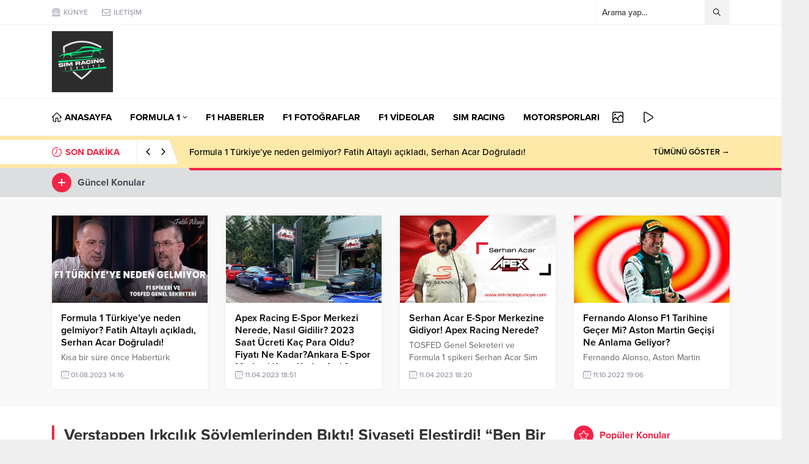

--- FILE ---
content_type: text/html; charset=UTF-8
request_url: https://www.simracingturkiye.com/wp-admin/admin-ajax.php
body_size: -263
content:
{"data":"1.688"}

--- FILE ---
content_type: text/html; charset=UTF-8
request_url: https://www.simracingturkiye.com/wp-admin/admin-ajax.php
body_size: -345
content:
{"time":1769081090000}

--- FILE ---
content_type: text/html; charset=utf-8
request_url: https://www.google.com/recaptcha/api2/aframe
body_size: 257
content:
<!DOCTYPE HTML><html><head><meta http-equiv="content-type" content="text/html; charset=UTF-8"></head><body><script nonce="yAgjtEpGRklaDsqFlne_VQ">/** Anti-fraud and anti-abuse applications only. See google.com/recaptcha */ try{var clients={'sodar':'https://pagead2.googlesyndication.com/pagead/sodar?'};window.addEventListener("message",function(a){try{if(a.source===window.parent){var b=JSON.parse(a.data);var c=clients[b['id']];if(c){var d=document.createElement('img');d.src=c+b['params']+'&rc='+(localStorage.getItem("rc::a")?sessionStorage.getItem("rc::b"):"");window.document.body.appendChild(d);sessionStorage.setItem("rc::e",parseInt(sessionStorage.getItem("rc::e")||0)+1);localStorage.setItem("rc::h",'1769081090567');}}}catch(b){}});window.parent.postMessage("_grecaptcha_ready", "*");}catch(b){}</script></body></html>

--- FILE ---
content_type: text/css
request_url: https://www.simracingturkiye.com/wp-content/themes/anka/style.css?ver=1728373878
body_size: 19828
content:
/*
Theme Name: Anka Wordpress Teması
Theme URI: https://safirdemo.com/anka
Description: https://safirdemo.com/anka
Author URI: https://safirtema.com
Author: Safir Tema
Requires PHP: 7.3
Text Domain: anka
Version: 2.4
License: Safir Anka Wordpress Teması Niğde 3.Noterliği tarafından Safir Tasarım adına tescillenmiş olup, ilgili dijital ürünün kopyalanması, lisanssız kullanılması ve dağıtılması halinde hakkınızda yasal işlem başlatılacaktır.
License URI: https://safirtema.com

NOT: Tema güncellemelerinin sağlıklı yapılabilmesi için üstteki alanlarda düzenleme yapmamalısınız.
*/

/* CUSTOM FONT */

	@font-face {
		font-family: "anka";
		font-display: swap;
		src:url("fonts/anka.eot");
		src:url("fonts/anka.eot?#iefix") format("embedded-opentype"),
		url("fonts/anka.woff") format("woff"),
		url("fonts/anka.ttf") format("truetype"),
		url("fonts/anka.svg#anka") format("svg");
		font-weight: normal;
		font-style: normal;
	}

	.authorPostsBlock .item:before, .optWidget .hamburger:before, .sliderWidget .slider .tButtonLink:before, .safirMetas div:before, #toplogin .button:before, #menu .sub-menu:before, #topsearch button:before, #breakingGroup .breakingTitle:before, .currency.items .icon, .currency.items .change, .weatherIcon .icon, #weather .cityListOpen, #menu li.menu-item-has-children span.arrow, .owl-nav div, .authorsWidget .arrows span:before, .scoresWidget .showAll:before, .burcList .item .icon:before, .safirTop:before, #switcher .icon span:before, ul.safirSocial a:before, #single .metaBox .icon:before, #singleContent div.gallery .gallery-item a .icon:before, #singleContent .wp-block-gallery figure a .icon:before, .sfrIconForm .item .icon span:before, .sfrCommentsList a.comment-reply-link:before, .sfrCommentsList .comment-body:before, .gallery-item .inner .fullScreen:before, #gallery-nav a.arrow:before, #profile .profileButtons a:before, #breakingGroup .arrows span:before, .safirLoginMenu a:before, aside.profile .userMenu a .icon:before, form button:before, #profile .safirButton:before, .sfrIconForm p.status:before, #profile.membershipPage .lostpassword:before, .authorPostsBlock .item .title:before, #logo .mobileButtons .button:before, #header-cont .membershipButton:before, #hamburgermenu span.close:before, #mobilemenu .mobilearrow:before, .footerAd .close:before, #logo .mobileSearch .close:before, #logo .mobileSearch button:before, .hamburgerMenuButton:before {
		font-family: "anka" !important;
		content: attr(data-icon);
		font-style: normal !important;
		font-weight: normal !important;
		font-variant: normal !important;
		text-transform: none !important;
		speak: never;
		line-height: 1;
		-webkit-font-smoothing: antialiased;
		-moz-osx-font-smoothing: grayscale;
	}

	.safiricon {
		display: block;
	}

	.safiricon svg {
		display: block;
		fill: currentColor;
		width: 16px;
		height: 16px;
		margin-right: 5px;
	}

/* SAFİR RESET  */

	* {
		outline:0;
		margin:0;
		padding:0;
		vertical-align: bottom;
		box-sizing:border-box;
		-moz-box-sizing:border-box;
	}

	ol {
		list-style-position:inside;
	}

	ul {
		list-style:none;
		list-style-position:outside;
	}

	blockquote {
		margin-left: 30px;
		padding-left: 10px;
		border-left: 3px solid #eee;
	}

	a {
		text-decoration:none;
	}

	a:hover {
		text-decoration:none;
		color: #222;
	}

	a img {
		border:none;
	}

	img {
		max-width: 100%;
		height: auto;
	}

	body {
		font: 14px "proxima-nova", sans-serif;
		color: #000;
		background: #efefef;
	}

	h1 {
		font-size:20px;
	}

	h2 {
		font-size:19px;
	}

	h3 {
		font-size:18px;
	}

	h4, h5, h6 {
		font-size:16px;
	}

	input, select, textarea {
		font:13px "proxima-nova",sans-serif;
	}

	iframe {
		max-width: 100%;
	}

/* GENERAL CLASSES */

	.safirCategoryMeta {
		float: left;
		overflow: hidden;
	}

	.safirCategoryMeta:before, .safirCategoryMeta a:before {
		display: none;
	}

	.postthumb .safirCategoryMeta {
		display: flex;
		flex-wrap: wrap;
	}

	.postthumb .safirCategoryMeta a {
		display: block;
		padding: 3px 5px;
		color: #fff;
		font-size: 13px;
		font-weight: 600;
		margin: 3px 3px 0 0;
		position: relative;
	}

	.shiftBottom {
		margin-bottom: 20px;
	}

	.topMargin {
		margin-top: 30px;
	}

	.bottomMargin {
		margin-bottom: 30px;
	}

	.mainHeading {
		position: relative;
		font-weight: bold;
		font-size: 16px;
		margin-bottom: 30px;
		padding-bottom: 18px;
	}

	.mainHeading:after {
		content: "";
		display: block;
		height: 2px;
		position: absolute;
		bottom: 0;
		left: 0;
		width: 100%;
		opacity: 0.5;
	}

	.mainHeading .title {
		display: inline-block;
		line-height: 20px;
		margin: 6px 0;
	}

	.mainHeading .icon {
		float: left;
		position: relative;
		margin-right: 10px;
		color: #fff;
		border-radius: 50%;
		padding: 8px;
	}

	.mainHeading .icon svg {
		margin: 0;
	}

	.mainHeading .allLink {
		display: inline-block;
		color: #a2a2a2;
		font-size: 12px;
		font-weight: 500;
		padding-left: 10px;
		border-left: 1px solid #ededed;
		position: relative;
		line-height: 20px;
		margin: 6px 0 6px 10px;
		transition: all .3s;
	}

	.mainHeading .allLink:hover {
		color: #333;
	}

	.homeWidgetContainer.wide .mainHeading {
		background: #dddee0;
		padding: 8px 0;
	}

	.homeWidgetContainer.wide .mainHeading:after, .mobile .galleryWidget.withHeading .mainHeading:after {
		display: none;
	}

	.homeWidgetContainer.wide .mainHeading .title {
		color: #4c4f5a;
	}

	.homeWidgetContainer.wide .mainHeading .allLink {
		border-left: 1px solid #b3b3b3;
	}

	.pageHeading {
		padding-left: 20px;
		position: relative;
		margin-bottom: 20px;
	}

	.pageHeading h1, .pageHeading .title {
		font-size: 26px;
		line-height: 1.2;
		color: #333;
	}

	.pageHeading:before {
		content: "";
		display: block;
		width: 4px;
		height: 100%;
		position: absolute;
		left: 0;
		top: 0;
	}

	.infiniteLink {
		display: none;
	}

	.safirVideoWrapper {
		padding-bottom: 52.25%;
		margin-bottom: 10px;
		position: relative;
		padding-top: 25px;
		height: 0;
	}

	.safirVideoWrapper iframe, .safirVideoWrapper embed, .safirVideoWrapper object {
		position: absolute;
		top: 0;
		left: 0;
		width: 100%;
		height: 100%;
	}

	.reading {
		font-size: 17px;
		line-height: 1.8;
	}

	.reading p, .reading li {
		margin-bottom: 10px;
	}

	.reading ul {
		margin-bottom: 20px;
	}

	.reading ul li {
		margin-left: 15px;
		list-style-position: inside;
		list-style-type: disc;
		margin-bottom: 0;
		position: relative;
	}

	.reading ol li {
		margin-left: 20px;
		list-style-position: inside;
	}

	.reading>*+* {
		margin-top: 25px;
	}

	.reading .ads {
		margin-bottom: 20px;
	}

	table {
		width: 100%;
		border-collapse: collapse;
	}

	table td, table th {
		padding: 8px;
		border: 1px solid #e0e0e0;
	}

	.seperator {
		clear: both;
		margin: 10px 0;
		border-top: 1px solid #ddd;
	}

	.float {
		overflow: hidden;
	}

	.bold {
		font-weight: bold;
	}

	.reading iframe, .reading embed {
		max-width:100%;
	}

	.catDesc {
		line-height: 1.8;
		margin-bottom: 20px;
		padding: 10px;
		font-size: 16px;
		background: #fafafa;
		border-radius: 3px;
	}

	@media all and (max-width: 1024px) {

		.mainHeading {
			margin-bottom: 20px;
		}

	}

	@media all and (max-width: 600px) {

		.pageHeading {
			padding-left: 0;
			margin: 10px 0;
		}

		.pageHeading:before {
			display: none;
		}

		.mainHeading {
			margin-bottom: 20px;
		}

	}

/* THUMBS */

	img.lazy {
		opacity: 0;
		transition: opacity .3s ease-in;
	}

	.safirthumb {
		position: relative;
		overflow: hidden;
		background: #dfdfdf;
	}

	.safirthumb.nobg {
		background: transparent;
	}

	.safirthumb.square {
		padding-bottom: 100%;
	}

	.safirthumb.half {
		padding-bottom: 50%;
	}

	.safirthumb:before {
		position: absolute;
		display: block;
		content: "";
	}

	.safirthumb .thumbnail {
		overflow: hidden;
		position: absolute;
		top: 0;
		right: 0;
		bottom: 0;
		left: 0;
	}

	.safirthumb .center {
		position: absolute;
		top: 0;
		left: 0;
		width: 100%;
		height: 100%;
		transform: translate(50%,50%);
	}

	.safirthumb img {
		position: absolute;
		top: 0;
		left: 0;
		transform: translate(-50%,-50%);
		width: 100%;
		height: 100%;
		object-fit: cover;
	}

	.fitImage .safirthumb img {
		object-fit: fill;
	}

/* SAFIR METAS */

	.safirMetas {
		color: #969aa9;
		font-size: 12px;
		font-weight: 500;
		display: flex;
		flex-wrap: wrap;
	}

	.safirMetas .meta {
		margin: 10px 12px 0 0;
		line-height: 16px;
	}

	.safirMetas .meta:before {
		display: block;
		float: left;
		margin-right: 3px;
		height: 16px;
		line-height: 16px;
		font-size: 13px;
	}

	.safirMetas .author:before {
		content: "\E013";
	}

	.safirMetas .category:before {
		content: "\E012";
	}

	.safirMetas .date:before {
		content: "\E01A";
	}

	.safirMetas .hit:before {
		content: "\E01B";
		font-size: 15px;
	}

	.safirMetas .hit span {
		display: none;
	}

	.safirMetas .comment:before {
		content: "\E019";
	}

	.safirMetas a {
		color: #969aa9;
	}

	.safirMetas a:hover {
		color: #5b5d68;
	}

/* ADS */

	.fixedAd {
		z-index: 10;
		display: none;
		top: 266px;
	}

	.fixedAd.absolute {
		position: absolute;
	}

	.fixedAd.fixed {
		position: absolute;
	}

	.ads {
		text-align: center;
	}

	.postAd {
		height: 100%;
	}

/* TOPBAR */

	#topbar {
		border-bottom: 1px solid #f3f3f3;
		position: relative;
		z-index: 60;
	}

	#topmenu {
		float: left;
		font-weight: 500;
		font-size: 12px;
	}

	#topmenu .sub-menu {
		display: none;
	}

	#topmenu ul {
		padding: 10px 0;
		overflow: hidden;
	}

	#topmenu li {
		display: inline-block;
		line-height: 20px;
		margin-right: 20px;
	}

	#topmenu a {
		color: #969aa9;
		transition: all .3s;
		display: flex;
		align-items: center;
	}

	#topmenu a:hover {
		color: #000;
	}

	#topmenu li .icon svg {
		width: 14px;
		height: 14px;
	}

	#topsearch {
		float: right;
		width: 220px;
		position: relative;
	}

	#topsearch form {
		background: #fff;
		position: relative;
		border-left: 1px solid #f3f3f3;
		border-right: 1px solid #f3f3f3;
	}

	#topsearch input[type=text] {
		background: #fff;
		display: block;
		border: 0;
		height: 40px;
		line-height: 30px;
		padding: 5px 40px 5px 10px;
		color: #333;
	}

	#topsearch button {
		position: absolute;
		right: 0;
		top: 0;
		display: block;
		border: 0;
		width: 40px;
		height: 40px;
		cursor: pointer;
		padding: 10px;
		background: #f3f3f3;
	}

	#topsearch button:before {
		display: block;
		font-size: 12px;
		width: 20px;
		height: 20px;
		line-height: 20px;
		text-align: center;
		content: "\E004";
	}

	.searchTerms {
		display: none;
		position: absolute;
		background: #fafafa;
		padding: 5px;
		width: 100%;
		left: 0;
		font-weight: bold;
		border: 1px solid #f3f3f3;
	}

	.searchTerms span {
		line-height: 1;
		display: block;
		float: left;
		background: #f0f0f0;
		color: #444;
		padding: 6px;
		border-radius: 4px;
		margin: 5px;
		cursor: pointer;
	}

	.searchTerms span:hover {
		color: #000;
	}

	@media all and (max-width:1024px) {

		#topbar {
			display: none;
		}

		.searchTerms {
			border-width: 3px;
			border-left: 0;
			border-right: 0;
		}

		.searchTerms span {
			padding: 8px;
			margin: 8px;
			font-size: 16px;
		}

	}

/* CURRENCY */

	#currency {
		display: inline-table;
		vertical-align: middle;
		text-align: left;
	}

	#currency .item:first-child {
		margin-left: 0;
	}

	#currency .items .item {
		margin-left: 30px;
	}

	.items.currency {
		display: flex;
	}

	.items.currency.clone {
		display: none;
	}

	.items.currency .item {
		line-height: 1;
		min-width: 90px;
	}

	.currency.items .item .icon {
		float: left;
	}

	.currency.items .item .icon:before {
		display: block;
		font-size: 26px;
		width: 32px;
		height: 32px;
		line-height: 32px;
		color: #848792;
	}

	.currency.items .item.dollar .icon:before {
		content: "\E002";
		font-size: 30px;
	}

	.currency.items .item.euro .icon:before {
		content: "\E003";
		font-size: 30px;
	}

	.currency.items .item.gold .icon:before {
		content: "\E000";
		font-size: 26px;
	}

	.currency.items .item.bist .icon:before {
		content: "\E001";
	}

	.currency.items .item .info {
		margin-left: 40px;
		padding-top: 2px;
	}

	.currency.items .item .info .top {
		overflow: hidden;
	}

	.currency.items .item .title {
		display: block;
		float: left;
		font-size: 11px;
		line-height: 12px;
		font-weight: 600;
		color: #969aa9;
	}

	.currency.items .item .value {
		display: block;
		font-size: 16px;
		font-weight: bold;
		line-height: 18px;
		color: #636881;
	}

	.currency.items .item .change {
		display: block;
		margin: 0 0 0 4px;
		float: left;
	}

	.currency.items .item .change:before {
		font-size: 10px;
		line-height: 12px;
		width: 12px;
		height: 12px;
		display: block;
		float: left;
	}

	.currency.items .item .change.up:before {
		content: "\E007";
		color: #35b42b;
	}

	.currency.items .item .change.down:before {
		content: "\E006";
		color: #e71434;
	}

	@media all and (max-width:1024px) {

		#currency {
			float: left;
			width: 50%;
			margin: 10px 0;
		}

		#currency .items.currency {
			display: none;
		}

		#currency .items.currency.clone {
			display: flex;
		}

		#currency .items.currency.clone {
			display: block;
			text-align: center;
		}

		#currency .items.currency.clone .item {
			display: none;
			margin: 0;
		}

		#currency .items.currency.clone .item:first-child {
			display: inline-block;
		}

		#currency .items.currency.clone .item .value {
			text-align: left;
		}

	}

	@media all and (max-width:500px) {

		#currency {
			width: 150px;
		}

	}

	@media all and (max-width:380px) {

		#currency {
			width: 120px;
		}

	}

/* WEATHER */

	#weather {
		height: 52px;
		margin-left: 30px;
		position: relative;
		z-index: 40;
		display: inline-table;
		vertical-align: middle;
		background: #f9f9f9;
		padding: 10px;
		border-radius: 3px;
	}

	#weather .weatherDataWidget {
		display: none;
	}

	#weather .loading {
		display: none;
		min-width: 170px;
		height: 32px;
		text-align: center;
	}

	#weather .cities {
		display: none;
		position: absolute;
		text-align: left;
		width: 100%;
		top: 50px;
		left: 0;
		height: 280px;
		overflow: scroll;
		background: #fff;
		border: 1px solid #f3f3f3;
		border-radius: 0 0 3px 3px;
		color: #333;
	}

	#weather .cities span {
		display: block;
		font-size: 14px;
		font-weight: 500;
		padding: 0 10px;
		line-height: 39px;
		cursor: pointer;
		border-bottom: 1px solid #f3f3f3;
		transition: all .3s;
	}

	#weather .cities span:hover {
		background: #f8f8f8;
	}

	#weather .icon {
		float: left;
		margin: 2px 0 2px 8px;
	}

	#weather .icon:before {
		height: 28px;
		line-height: 28px;
		font-size: 28px;
		float: left;
		color: #636881;
	}

	.weatherIcon .icon:before {
		content: "\E00F";
	}

	.weatherIcon .icon.icon09:before, .weatherIcon .icon.icon11:before, .weatherIcon .icon.icon12:before, .weatherIcon .icon.icon17:before, .weatherIcon .icon.icon39:before {
		content: "\E00B";
	}

	.weatherIcon .icon.icon06:before, .weatherIcon .icon.icon13:before, .weatherIcon .icon.icon14:before, .weatherIcon .icon.icon15:before, .weatherIcon .icon.icon40:before, .weatherIcon .icon.icon05:before, .weatherIcon .icon.icon42:before {
		content: "\E00D";
	}

	.weatherIcon .icon.icon03:before, .weatherIcon .icon.icon04:before, .weatherIcon .icon.icon35:before {
		content: "\E00C";
	}

	.weatherIcon .icon.icon26:before, .weatherIcon .icon.icon28:before, .weatherIcon .icon.icon27:before, .weatherIcon .icon.icon30:before {
		content: "\E00A";
	}

	#weather .data {
		position: relative;
		opacity: 0;
	}

	#weather .degree {
		float: left;
		font-size: 32px;
		line-height: 32px;
		font-weight: bold;
		color: #636881;
		position: relative;
		padding-right: 18px;
		letter-spacing: -2px;
		height: 32px;
	}

	#weather .degree span {
		font-size: 15px;
		position: absolute;
		top: 3px;
		right: 0;
		line-height: 1;
		letter-spacing: 0;
	}

	#weather .info {
		float: left;
		text-transform: uppercase;
		padding-right: 6px;
		text-align: right;
	}

	#weather .info .city {
		margin-top: 2px;
		line-height: 16px;
		white-space: nowrap;
		color: #636881;
		font-weight: 600;
		font-size: 12px;
	}

	#weather .info .situation {
		font-size: 11px;
		line-height: 11px;
		white-space: nowrap;
		color: #737580;
	}

	#weather .weatherIcon {
		float: right;
	}

	#weather .content {
		float: left;
	}

	#weather .cityListOpen {
		float: right;
		height: 32px;
		cursor: pointer;
		padding: 11px 5px 11px 10px;
	}

	#weather .cityListOpen:before {
		display: block;
		float: right;
		content: "\E008";
		font-size: 10px;
		width: 10px;
		height: 10px;
		line-height: 10px;
		cursor: pointer;
		color: #636881;
	}

	#weather .cityListOpen.open:before {
		content: "\E009";
		font-size: 8px;
	}

	@media all and (max-width:1024px) {

		#weather {
			margin-left: 0;
			border-radius: 0;
			float: right;
			width: 50%;
		}

	}

	@media all and (max-width:500px) {

		#weather {
			width: calc(100% - 150px);
		}

	}

	@media all and (max-width:380px) {

		#weather {
			width: calc(100% - 120px);
			padding: 10px 0;
		}

	}

/* HEADER */

	header {
		background: #fff;
		position: relative;
		z-index: 10;
	}

	#header-cont {
		position: relative;
		z-index: 50;
		border-bottom: 1px solid #f3f3f3;
		padding: 10px 0;
	}

	.safir-logo img {
		height: auto;
		width: auto;
	}

	#logo {
		position: relative;
		z-index: 100;
	}

	#logo .mobileButtons, #logo .mobileSearch {
		display: none;
	}

	#logo h1, #logo>span {
		display: block;
	}

	#logo a.logo {
		display: block;
	}

	#logo img {
		display: block;
		width: auto;
	}

	#header-cont .rightGroup {
		margin-left: auto;
	}

	#mobileHeader {
		background: #fff;
		z-index: 100000;
		width: 100%;
		display: flex;
		align-items: center;
	}

	@media all and (max-width: 1024px) {

		#logo-sticky-wrapper {
			z-index: 999999;
			position: relative;
		}

		#header-cont, #header-cont .innerContainer {
			padding: 0;
		}

		#header-cont .rightGroup {
			display: block;
			position: relative;
			text-align: left;
			z-index: 0;
		}

		#mobileHeader {
			display: block;
		}

		#logo {
			display: flex;
			align-items: center;
			padding: 10px;
			box-shadow: 0 0 3px rgba(0,0,0,0.15);
			position: relative;
			z-index: 1;
		}

		.mobile #logo {
			width: 100% !important;
		}

		.is-sticky #logo {
			background: #fff;
			width: 100%;
			z-index: 999999
		}

		#logo h1, #logo>span {
			display: block;
		}

		#logo .mobileButtons {
			display: block;
			margin-left: auto;
			overflow: hidden;
		}

		#logo .mobileButtons .button {
			display: block;
			float: left;
			cursor: pointer;
			color: #000;
			margin-left: 8px;
			border-radius: 50%;
			background: #f3f3f3;
		}

		#logo .mobileButtons .button:before {
			display: block;
			width: 36px;
			height: 36px;
			line-height: 36px;
			font-size: 18px;
			text-align: center;
		}

		#logo .mobileButtons .toggleMenu:before {
			color: #fff;
			content: "\E012";
		}

		#logo .mobileButtons .searchButton:before {
			content: "\E004";
			font-size: 16px;
		}

		#logo .mobileButtons .loginButton:before {
			content: "\E013";
		}

		#logo .mobileButtons .loginButton.active:before {
			content: "\E009";
			font-size: 14px;
		}

		#logo .mobileSearch {
			position: absolute;
			top: 0;
			left: 0;
			z-index: 10;
			height: 60px;
			width: 100%;
			padding-right: 60px;
			background: #fff;
		}

		#logo .mobileSearch form {
			width: 100%;
			position: relative;
		}

		#logo .mobileSearch input {
			border: 0;
			width: 100%;
			padding: 10px 50px 10px 10px;
			height: 60px;
			font-size: 18px;
		}

		#logo .mobileSearch button {
			position: absolute;
			top: 0;
			right: 0;
			background: none;
			border: 0;
			color: #666;
		}

		#logo .mobileSearch button:before {
			display: block;
			content: "\E004";
			width: 50px;
			height: 60px;
			line-height: 60px;
			text-align: center;
			font-size: 20px;
			cursor: pointer;
		}

		#logo .mobileSearch .close {
			position: absolute;
			top: 0;
			right: 0;
			z-index: 10;
			background: #f3f3f3;
		}

		#logo .mobileSearch .close:before {
			display: block;
			content: "\E009";
			width: 60px;
			height: 60px;
			line-height: 60px;
			text-align: center;
			font-size: 20px;
			cursor: pointer;
		}

		#logo .safirLoginMenu {
			visibility: visible;
			background: #fff;
			opacity: 1;
			z-index: 1;
			display: none;
			transform: scale(1);
			position: absolute;
			left: 0;
			width: 100%;
			top: 60px;
			padding: 0;
			transition: none;
			border-top: 1px solid #ededed;
		}

		#logo .safirLoginMenu .items {
			box-shadow: 0 8px 4px -4px rgba(0,0,0,0.15);
		}

		#logo .safirLoginMenu .item:first-child:before {
			display: none;
		}

	}

/* MOBILE */

    #hamburgermenu {
		position: fixed;
		z-index: 999999;
		top: 0;
		right: -300px;
		width: 300px;
		height: 100%;
		overflow-y: scroll;
		background: #fff;
	}

	#hamburgermenu + * {
		clear: both;
	}

	#hamburgermenu span.close {
		display: block;
		width: 36px;
		height: 36px;
		margin-left: auto;
		background: #000;
		cursor: pointer;
		border-radius: 50%;
	}

	#hamburgermenu span.close:before {
		content: "\E009";
		display:block;
		width: 20px;
		height: 20px;
		line-height: 20px;
		font-size: 14px;
		text-align: center;
		color: #fff;
		margin: 8px;
	}

	#hamburgermenu .logoBlock {
		display: flex;
		align-items: center;
		padding: 5px;
	}

	#mobilemenuContainer {
		overflow: hidden;
		border-top: 2px solid #f3f3f3;
	}

	#mobilemenu {
		position: relative;
	}

	#mobilemenu li {
		position: relative;
	}

	#mobilemenu a {
		display: flex;
		align-items: center;
		border-bottom: 2px solid #f3f3f3;
		padding: 15px 10px;
		line-height: 20px;
		font-size: 15px;
		color: #000;
		font-weight: 600;
		border-radius: 0;
	}

	#mobilemenu .sub-menu {
		display: none;
		background: #fafafa;
	}

	#mobilemenu .sub-menu a {
		padding-left: 30px;
	}

	#mobilemenu .sub-menu .sub-menu a {
		padding-left: 50px;
	}

	#mobilemenu .menu-item-has-children>a {
		padding-right: 12px;
		position: relative;
	}

	#mobilemenu .mobilearrow {
		display: block;
		position: absolute;
		width: 40px;
		height: 50px;
		top: 0;
		right: 0px;
		text-align: center;
	}

	#mobilemenu .mobilearrow:before {
		line-height: 50px;
		font-size: 10px;
		content: "\E008";
	}

	#mobilemenu .mobilearrow.active:before {
		content: "\E009";
		font-size: 8px;
	}

	#mobilemenu li .icon {
		float: left;
	}

	#mobilemenu li .icon:before {
		width: 20px;
		height: 20px;
		float: left;
		margin: 0 4px 0 0;
		font-size: 16px;
		text-align: center;
		line-height: 20px;
	}

	#mobileSocial {
		margin: 10px;
	}

	#mobileSocial ul {
		margin: 0 -3px;
	}

	#mobileSocial a {
	    height: 28px;
	    width: 28px;
	}

	#mobileSocial a:before {
	    width: 28px;
	    height: 28px;
	    line-height: 28px;
	    font-size: 14px;
	}

	#overlay {
		display: none;
		width: 100%;
		height: 100%;
		position: fixed;
		background: rgba(0,0,0,0.9);
		z-index: 999998;
		top: 0;
		left: 0;
	}

	.hamburgerMenuButton {
		display: none;
		cursor: pointer;
		opacity: 0.9;
		position: fixed;
		z-index: 100;
		right: 8px;
		top: 10px;
	}

	.hamburgerMenuButton:before {
		display: block;
		box-shadow: 0 0 4px rgba(0,0,0,0.1);
		border-radius: 50%;
		width: 36px;
		height: 36px;
		line-height: 36px;
		text-align: center;
		content: "\E012";
		color: #fff;
		font-size: 18px;
	}

/* TOPLOGIN */

	#toplogin {
		position: absolute;
		top: 10px;
		right: 0;
	}

	#toplogin .button {
		cursor: pointer;
		border-radius: 50%;
		overflow: hidden;
	}

	#toplogin .button:before {
		content: "\E013";
		display: block;
		width: 36px;
		height: 36px;
		line-height: 36px;
		font-size: 16px;
		text-align: center;
		color: #fff;
		transition: all .2s;
	}

	#toplogin:hover .button:before {
		background: rgba(0,0,0,0.15);
	}

	.safirLoginMenu {
		visibility: hidden;
		opacity: 0;
		z-index: -1;
		transform: scale(0.9);
		transition: all 0.3s ease-in-out 0s, visibility 0s linear 0.3s, z-index 0s linear 0.01s;
		position: absolute;
		right: 0;
		top: 40px;
		z-index: 999;
		width: 190px;
		padding-top: 10px;
		transition: all .3s;
	}

	#toplogin:hover .safirLoginMenu {
		visibility: visible;
		opacity: 1;
		z-index: 40;
		transform: scale(1);
		transition-delay: 0s, 0s, 0.1s;
	}

	.safirLoginMenu .items {
		background: #fff;
		box-shadow: 0 0 22px rgba(0,0,0,0.15);
		position: relative;
	}

	.safirLoginMenu .item {
		border-top: 1px solid #f3f3f3;
	}

	.safirLoginMenu .item:first-child, .safirLoginMenu .item:first-child a {
		border-top: 0;
	}

	.safirLoginMenu a {
		display:block;
		line-height: 20px;
		padding: 12px;
		font-weight: 500;
		white-space: nowrap;
		transition: all .2s;
		color: #000;
	}

	.safirLoginMenu a:hover {
		background: #fbfbfb;
	}

	.safirLoginMenu .item:first-child:before {
		content: "";
		display: block;
		position: absolute;
		right: 10px;
		top: -8px;
		width: 0;
		height: 0;
		border-style: solid;
		border-width: 0 8px 8px 8px;
		border-color: transparent transparent #fff transparent;
		transition: all .2s;
	}

	.safirLoginMenu .item:first-child:hover:before {
		border-color: transparent transparent #fbfbfb transparent;
	}

	.safirLoginMenu a:before {
		display: block;
		float: left;
		height: 20px;
		width: 24px;
		line-height: 20px;
		font-size: 16px;
	}

	.safirLoginMenu a.login:before {
		content: "\E013";
	}

	.safirLoginMenu a.profile:before {
		content: "\E013";
	}

	.safirLoginMenu a.user:before {
		content: "\E02B";
	}

	.safirLoginMenu a.posts:before {
		content: "\E012";
	}

	.safirLoginMenu a.add:before {
		content: "\E010";
	}

	.safirLoginMenu a.logout:before {
		content: "\E011";
	}

/* MENU	 */

	#mainMenu {
		border-bottom: 1px solid #f3f3f3;
		background: #fff;
	}

	.is-sticky #mainMenu {
		box-shadow: 0 0 10px rgba(0,0,0,0.06);
	}

	#menuGroup {
		position: relative;
	}

	#menuGroup.withLogin {
		padding-right: 40px;
	}

	#menu {
		z-index: 40;
		position: relative;
		font-size: 15px;
	}

	#menu li {
		float: left;
		position: relative;
		margin-left: 30px;
	}

	#menu li:first-child {
		margin-left: 0;
	}

	#menu a {
		display: flex;
		align-items: center;
		overflow: hidden;
		line-height: 60px;
		position: relative;
		transition: all .3s ease;
		color: #000;
		font-weight: bold;
	}

	#menu li.menu-item-has-children span.arrow {
		display: inline-block;
	}

	#menu li.menu-item-has-children span.arrow:before {
		display: block;
		content: "\E008";
		font-size: 8px;
		width: 8px;
		height: 20px;
		line-height: 20px;
		margin: 20px 0 20px 4px;
	}

	/* Metinsiz */

	#menu>ul>li.metinsiz {
		margin-left: 10px;
	}

	#menu>ul>li.metinsiz>a {
		height: 60px;
		padding: 0;
		overflow: hidden;
	}

	#menu>ul>li.metinsiz>a>.text {
		display: none;
	}

	#menu>ul>li.metinsiz>a>.icon {
		width: 40px;
	    height: 40px;
	    margin: 10px 0;
		border-radius: 3px;
		transition: all .3s;
	}

	#menu>ul>li.metinsiz:hover>a>.icon {
		background: #f3f3f3;
		color: #000;
	}

	#menu>ul>li.metinsiz>a>.icon svg {
	    width: 18px;
	    height: 18px;
		margin: 11px;
	}

	#menu>ul>li.metinsiz>a>.arrow {
		display: none;
	}

	#menu>ul>li.metinsiz>.sub-menu {
		right: 0;
	}

	/* Submenu */

	#menu .sub-menu {
		visibility: hidden;
		opacity: 0;
		z-index: -1;
		transform: scale(0.9);
		transition: all 0.3s ease-in-out 0s, visibility 0s linear 0.3s, z-index 0s linear 0.01s;
		position: absolute;
		border: 1px solid #f3f3f3;
		background: #fff;
	}

	#menu li:hover>.sub-menu {
		visibility: visible;
		opacity: 1;
		z-index: 40;
		transform: scale(1);
		transition-delay: 0s, 0s, 0.1s;
	}

	#menu .sub-menu .sub-menu {
		left: 100%;
		top: -1px;
	}

	#menu .sub-menu li {
		float: none;
		position: relative;
		margin: 0;
		border-top: 1px solid #f3f3f3;
	}

	#menu .sub-menu li:first-child {
		border-top: 0;
	}

	#menu .sub-menu a {
		width: auto;
		min-width: 200px;
		line-height: 20px;
		margin: 0;
		padding: 12px 15px;
		white-space: nowrap;
		transition: all .2s;
		font-size: 14px;
		font-weight: 600;
	}

	#menu .sub-menu a:hover {
		background: #fbfbfb;
	}

	#menu .sub-menu li .icon {
		margin: 0;
	}

	#menu li.menu-item-has-children li.menu-item-has-children span.arrow {
		float: right;
	}

	#menu li.menu-item-has-children li.menu-item-has-children span.arrow:before {
		content: "\E017";
		margin: 0;
	}

	@media all and (max-width: 1024px) {

		#mainMenu, #mainMenu-sticky-wrapper {
			display: none;
		}

	}

/* BREAKING */

	#breakingGroup {
		position: relative;
		clear: both;
	}

	#breakingGroup:before {
		content: "";
		position: absolute;
		top: 0;
		left: 0;
		margin: 6px 0;
		display: block;
		width: 50%;
		height: 40px;
		background: #fff;
		box-shadow: 0 0 5px rgba(0, 0, 0, 0.07);
	}

	#breakingGroup:after {
		content: "";
		position: absolute;
		bottom: -4px;
		right: 0;
		display: block;
		width: 50%;
		height: 4px;
	}

	#breakingGroup .breakingTitle {
		line-height: 20px;
		font-weight: 600;
		line-height: 40px;
		margin: 6px 0;
		position: relative;
		padding: 0 80px 0 20px;
		margin-left: -20px;
		font-weight: bold;
		font-size: 15px;
		overflow: hidden;
	}

	#breakingGroup .breakingTitle:before {
		content: "\E005";
		display: block;
		float: left;
		width: 22px;
		height: 40px;
		line-height: 40px;
		font-size: 16px;
		position: relative;
		z-index: 2;
	}

	#breakingGroup .breakingTitle:after {
		content: "";
		display: block;
		position: absolute;
		top: 0;
		right: 20px;
		width: 100%;
		height: 100%;
		background: #fff;
		box-shadow: 0 0 5px rgba(0, 0, 0, 0.07);
		transform: skew(20deg);
		border-radius: 4px;
	}

	#breakingGroup .breakingTitle .title {
		position: relative;
		z-index: 2;
	}

	#breakingGroup .arrows {
		position: absolute;
		right: 20px;
		top: -3px;
		z-index: 2;
		height: 46px;
		padding: 3px 5px;
		width: 60px;
		box-shadow: -5px 0 5px -5px rgba(0,0,0,0.1);
	}

	#breakingGroup .arrows span {
		cursor: pointer;
		display: block;
		text-align: center;
		float: left;
		transition: all .3s;
		color: #000;
	}

	#breakingGroup .arrows span:before {
		display: block;
		height: 40px;
		line-height: 40px;
		width: 25px;
		font-size: 11px;
		content: "\E018"
	}

	#breakingGroup .arrows span.down:before {
		content: "\E017"
	}

	#breaking {
		color: #000;
		height: 52px;
		width: 100%;
		display: flex;
	}

	#breaking .items {
		height: 52px;
		margin: 0 5px;
		display: flex;
		align-items: center;
		width: 100%;
		position: relative;
	}

	#breaking .items:before {
		display: block;
		content: "";
		width: 100%;
		height: 4px;
		border-radius: 0 0 0 2px;
		transform: skew(20deg);
		position: absolute;
		bottom: -4px;
	}

	#breaking .post {
		font-weight: 500;
		font-size: 15px;
		display: none;
	}

	#breaking .post:first-child {
		display: block;
	}

	#breaking .post a {
		color: #000;
	}

	#breaking .breakingMoreLink {
		display: block;
		margin-left: auto;
		font-weight: 600;
		font-size: 13px;
		line-height: 52px;
		color: #000;
		white-space: nowrap;
	}

	@media all and (max-width: 768px) {

		#breaking .breakingMoreLink {
			display: none;
		}

	}

	@media all and (max-width: 600px) {

		#breakingGroup:after {
			width: 100%;
		}

		#breakingGroup .innerContainer {
			padding: 0;
		}

		#breakingGroup:before, #breakingGroup .breakingTitle .title {
			display: none;
		}

		#breakingGroup #breaking .breakingTitle {
			max-width: 140px;
		}

		#breakingGroup .breakingTitle:before {
			margin-left: 10px;
		}

		#breaking .items {
			margin: 0;
		}

		#breaking .items:before {
			transform: none;
			border-radius: 0;
		}

		#breaking .post {
			line-height: 18px;
			padding: 0 10px 0 0;
			max-height: 36px;
			font-size: 14px;
			overflow: hidden;
		}

	}

/* DESIGN */

	#safirPage {
		background: #fff;
		margin: auto;
		position: relative;
	}

	.clear {
		clear: both;
	}

	.innerContainer {
		max-width: 1150px;
		margin: auto;
		position: relative;
	}

	.wideWidget .innerContainer, .mobile .homeWidget .innerContainer, .innerContainer.pad {
		padding: 0 20px;
	}

	.innerContainer.visible {
		overflow: visible;
	}

	.homeWidgetContainer {
		clear: both;
	}

	.homeWidgetContainer.wide {
		background: #f9f9f9;
	}

	.homeWidgetContainer.double {
		padding-bottom: 30px;
	}

	.homeWidgetContainer:before, .homeWidgetContainer:after {
		clear: both;
		display: block;
		content: "";
	}

	.homeWidgetContainer:first-child {
		margin-top: 0;
	}

	.homeWidgetContainer.double {
		clear: both;
	}

	.homeWidgetContainer .leftContainer {
		float: left;
		width: 74.3243243243243%;
	}

	.homeWidgetContainer .rightContainer {
		float: right;
		width: 22.972972972973%;
	}

	#main {
		padding: 30px 0;
		overflow: hidden;
		clear: both;
	}

	#content {
		float:left;
		width: 74.3243243243243%;
		position: relative;
	}

	.mobileNoSidebar #content, .mobileNoSidebar aside.profile {
		width: 100%;
	}

	.page-template-page-membership #content, .page-template-page-full #content, .error404 #content {
		float:none;
		width:100%;
	}

	aside {
		float:right;
		width: 22.972972972973%;
	}

	@media all and (max-width: 1024px) {

		#main {
			padding: 20px 0;
		}

		#content, aside, .homeWidgetContainer .leftContainer, .homeWidgetContainer .rightContainer {
			float:none;
			width:100%;
		}

		.wideWidget .innerContainer, .mobile .homeWidget .innerContainer,  .innerContainer.pad {
			padding: 0 20px;
		}

	}

	@media all and (max-width: 768px) {

		.error404 #content .notfound {
			font-size: 120px;
		}

	}

	@media all and (max-width: 600px) {

		#main {
			padding: 10px 0;
		}

		.wideWidget .innerContainer, .mobile .homeWidget .innerContainer,  .innerContainer.pad {
			padding: 0 10px;
		}

	}

/* PAPERS */

	.page-template-page-papers #content {
		width: 100%;
	}

	#papersPage .bigImage img {
		width: 100%;
	}

	#papersPage ul {
		margin: -10px;
		display: flex;
		flex-wrap: wrap;
	}

	#papersPage ul li {
		width: 20%;
		padding: 10px;
	}

	#papersPage ul li a {
		padding: 10px;
		display: block;
		text-align: center;
		background: #fafafa;
		font-weight: 600;
		font-size: 16px;
		border: 1px solid #f3f3f3;
		transition: all .3s;
	}

	@media all and (max-width:768px) {

		#papersPage ul {
			margin: -5px;
		}

		#papersPage ul li {
			padding: 5px;
			width: 25%;
		}

	}

	@media all and (max-width:600px) {

		#papersPage ul li {
			width: 33.333333333333333%;
		}

	}

	@media all and (max-width:420px) {

		#papersPage ul li {
			width: 50%;
		}

	}

/* CONTACT PAGE */

	.page-template-page-contact #content {
		width: 100%;
	}

	#contactPage .contactSides {
		background: url([data-uri]) 50% 0 repeat-y;
		overflow: hidden;
	}

	#contactPage .contactSides .leftSide {
		float: left;
		width: 47%;
	}

	#contactPage .contactSides .rightSide {
		float: right;
		width: 47%;
	}

	@media all and (max-width: 600px) {

		#contactPage .contactSides {
			background: none;
		}

		#contactPage .contactSides .leftSide, #contactPage .contactSides .rightSide {
			width: 100%;
		}

	}

/* HOROSCOPES PAGE */

	#horoscopesPage .mainHeading {
		margin-top: 30px;
	}

	#horoscopesPage .burclarTable {
		overflow: hidden;
		margin: 10px -5px 0;
		font-size: 15px;
	}

	#horoscopesPage .burclarTable .item {
		width: 33.3333333333333%;
		float: left;
		padding: 0 5px;
	}

	#horoscopesPage .burclarTable .inner {
		border-bottom: 1px dotted #ddd;
		padding: 5px 0;
	}

	#horoscopesPage .burclarTable .key {
		display: inline-block;
		font-weight: bold;
	}

	#horoscopesPage .burclarTable .value {
		display: inline-block;
	}

	#horoscopesPage .burcList {
		overflow: hidden;
		border-top: 1px solid #f6f6f6;
		border-bottom: 1px solid #f6f6f6;
	}

	#horoscopesPage .burcList .item {
		float: left;
		text-align: center;
		width: 8.333333333333333%;
		padding: 10px 0;
	}

	#horoscopesPage .burcList a {
		font-size: 12px;
		font-weight: 600;
		text-transform: uppercase;
		transition: all .1s;
		color: #979aa2;
	}

	#horoscopesPage .burcList a .icon {
		padding: 0 10px 10px 10px;
	}

	#horoscopesPage .burcList .item:hover a, #horoscopesPage .burcList .item.active a {
		color: #505666;
	}

	#horoscopesPage .burcList .item .title {
		line-height: 20px;
	}

	@media all and (max-width:768px) {

		.burcList .item {
			width: 8.333333333333333% !important;
		}

		#horoscopesPage .burclarTable .item {
			width: 50%;
		}

	}

	@media all and (max-width:650px) {

		.burcList .item {
			width: 16.66666666666666% !important;
		}

	}

	@media all and (max-width:500px) {

		.burcList .item {
			width: 25% !important;
		}

		#horoscopesPage .burclarTable .item {
			width: 100%;
		}

	}

/* ADDTOYOURSITE */

	#addtoyoursite .module {
		margin-top: 80px;
	}

	#addtoyoursite .module:first-child {
		margin-top: 0;
	}

	#addtoyoursite iframe {
		background: #fafafa url(images/loading.gif) 50% 50% no-repeat;
		margin-bottom: 15px;
	}

	#addtoyoursite p.desc {
		margin-bottom: 10px;
	}

	#addtoyoursite .formcontainer {
		margin: 0 -5px 10px;
	}

	#addtoyoursite .formcontainer .table {
		display: table;
		width: 100%;
		table-layout: fixed;
	}

	#addtoyoursite .formcontainer .item {
		padding: 0 5px;
		display: table-cell;
	}

	#addtoyoursite form textarea {
		height: 60px;
		background: #f7f7f7;
		font-family: monospace !important;
		margin-bottom: 10px;
		color: #666;
		font-size: 12px;
	}

	#addtoyoursite form select {
		border: 2px solid #f3f3f3;
	}

	#addtoyoursite form .formcontainer input[type=submit] {
		width: 100%;
		line-height: 28px;
		padding: 11px 0;
	}

	@media all and (max-width:768px) {

		#addtoyoursite .formcontainer .item {
			display: block;
			padding: 5px;
		}

		#addtoyoursite iframe {
			margin-bottom: 5px;
		}

		#addtoyoursite textarea {
			height: 90px !important;
		}

		#addtoyoursite .module {
			margin-top: 30px;
		}

	}

/* SWITCHER */

	#switcher {
		position: fixed;
		z-index:9999999999;
		top: 138px;
		left:-100px;
		text-align: center;
		font-size: 12px;
	}

	#switcher p {
		padding: 3px 0;
		background: #f3f3f3;
	}

	#switcher .icon {
		position: absolute;
		width: 30px;
		height: 30px;
		right: -30px;
		background:#fff;
		box-shadow: 0px 2px 8px 0px rgba(0, 0, 0, 0.15);
		cursor: pointer;
		border-radius: 0 5px 5px 0;
		z-index: 1;
		color: #fff;
	}

	#switcher .icon span {
		display: block;
		width: 30px;
		height: 30px;
	}

	#switcher .icon span:before {
		display: block;
		margin:7px;
		width: 16px;
		height: 16px;
		font-size: 16px;
		content: "\E036";
		animation: switcher 8s infinite linear;
	}

	#switcher.active .icon span:before {
		content: "\E009";
		animation: none;
		margin: 9px;
		width: 12px;
		height: 12px;
		font-size: 12px;
	}

	@-webkit-keyframes switcher {
		from {
			transform: rotate(0deg);
		}
		to {
			transform: rotate(359deg);
		}
	}

	#switcher form {
		float: left;
		width:100px;
		background:#fff;
		box-shadow: 0px 2px 8px 0px rgba(0, 0, 0, 0.15);
		padding: 5px;
		position: relative;
		z-index: 2;
	}

	#switcher .designButtons {
		overflow: hidden;
	}

	#switcher .designButtons .container {
		padding: 3px 0 0;
	}

	#switcher .designButtons a {
		display: block;
		margin-top: 5px;
		line-height: 18px;
		text-align: center;
		cursor: pointer;
		background: #fafafa;
		border: 1px solid #ddd;
		line-height: 20px;
		color: #373f50;
		font-weight: 500;
	}

	@media all and (max-width: 1024px) {

		#switcher {
			display: none;
		}

	}

/* WIDGETS */

	.homeWidget, .sidebarWidget, .wideWidget {
		padding-top: 30px;
	}

	.wideWidget {
		padding-bottom: 30px;
	}

	.wideWidget+.wideWidget {
		padding-top: 0;
	}

	.galleryWidget+.wideWidget.noHeading {
		padding-top: 30px;
	}

	.galleryWidget+.wideWidget.withHeading, .sliderWidget+.wideWidget, .wideWidget.withHeading:first-child {
		padding-top: 0;
	}

	.colored.safirWidget.wideWidget {
		padding-top: 30px !important;
	}

	.galleryWidget {
		padding-top: 30px !important;
	}

	aside .sidebarWidget:first-child {
		padding-top: 0;
	}

	.safirWidget .post .title a {
		color: #000;
		transition: all .2s;
	}

	.adsWidget .widgetContent {
		text-align:center;
		background: #fafafa;
	}

	.desktop .nativeWidget.sidebarWidget .innerContainer {
		padding: 0;
	}

	.nativeWidget li {
		border-top: 2px solid #f7f7f7;
		padding: 15px 0;
	}

	.nativeWidget li:first-child {
		border-top: 0;
		padding-top: 0;
	}

	.homeWidget .post .title a, .wideWidget .post .title a, .sidebarWidget .post .title a {
		display: block;
	}

	@media all and (max-width: 1024px) {

		.homeWidget, .sidebarWidget, .wideWidget {
			padding-top: 20px;
		}

		.wideWidget {
			padding-bottom: 20px;
		}

		.galleryWidget+.wideWidget.noHeading {
			padding-top: 20px;
		}

		.galleryWidget {
			padding-top: 20px !important;
		}

		.colored.safirWidget.wideWidget {
			padding-top: 20px !important;
		}

		.nativeWidget li {
			padding: 10px 0;
		}

	}

/* OPT WIDGET */

	.optWidget .widgetContent {
		position: relative;
	}

	.colored.safirWidget .widgetContent .innerContainer {
		padding: 0;
		position: static;
	}

	.colored.safirWidget .options {
		top: 52px;
	}

	.colored.safirWidget .mainHeading {
		padding: 9px 15px;
		background: rgba(0,0,0,0.075);
		margin-bottom: 0;
	}

	.colored.safirWidget .mainHeading:after {
		background: #fff;
	}

	.colored.safirWidget .mainHeading .icon {
		background: none;
		color: #fff;
		padding: 5px 0;
	}

	.colored.safirWidget .mainHeading .icon svg {
		width: 20px;
		height: 20px;
	}

	.colored.safirWidget .mainHeading .title {
		color: #fff;
	}

	.colored.safirWidget .hamburger {
		color: #fff;
		top: 15px;
		right: 15px;
	}

	.optWidget .hamburger {
		position: absolute;
		z-index: 2;
		top: 5px;
		right: 0;
		cursor: pointer;
	}

	.optWidget .hamburger:before {
		display: block;
		width: 20px;
		height: 20px;
		line-height: 20px;
		font-size: 18px;
		text-align: center;
		content: "\E012";
	}

	.optWidget .hamburger.active:before {
		content: "\E009";
	}

	.optWidget .loading {
		position: absolute;
		top: 0;
		left: 0;
		display: none;
		width: 100%;
		height: 100%;
	}

	.optWidget .loading svg {
		display: block;
		position: absolute;
		top: 50%;
		left: 50%;
		margin: -5px 0 0 -30px;
	}

	.optWidget .options {
		display: none;
		position: absolute;
		width: 100%;
		top: 47px;
		left: 0;
		height: 205px;
		overflow: scroll;
		color: #fff;
		z-index: 2;
	}

	.optWidget .options span {
		display: block;
		font-size: 14px;
		font-weight: 500;
		padding: 0 10px;
		line-height: 39px;
		cursor: pointer;
		border-bottom: 1px solid rgba(0,0,0,0.1);
		transition: all .3s;
	}

	.optWidget .options span:hover {
		background: rgba(0,0,0,0.1);
		border-color: transparent;
	}

/* SCORES WIDGET */

	.scoresWidget .widgetContent {
		min-height: 468px;
		background: #f9f9f9;
		position: relative;
	}

	.scoresWidget .mainHeading {
		background: #fff;
		margin-bottom: 0;
	}

	.scoresWidget .hiddenTitle {
		display: none;
	}

	.scoresWidget .options {
		height: 280px;
	}

	.scoresWidget table {
		width: 100%;
		border-collapse: collapse;
	}

	.scoresWidget table tr.hidden {
		display: none;
	}

	.scoresWidget table th, .scoresWidget table td {
		padding: 4px 5px;
		text-align: center;
		line-height: 29px;
		font-weight: 600;
		color: #979aa2;
		vertical-align: top;
		border: 0;
	}

	.scoresWidget table th {
		font-size: 11px;
	}

	.scoresWidget table td {
		border-top: 1px solid #f0f0f0;
	}

	.scoresWidget table .team {
		text-align: left;
	}

	.scoresWidget table td.team {
		color: #505666;
	}

	.scoresWidget table td.points {
		color: #505666;
	}

	.scoresWidget .showAll:before {
		content: "\E028";
		font-size: 30px;
		color: #999;
		cursor: pointer;
		display: block;
		line-height: 30px;
		transition: all .3s;
	}

	.scoresWidget .showAll:hover:before {
		color: #707070;
	}

/* NAMAZ WIDGET */

	.namazWidget .widgetContent {
		background: linear-gradient(135deg, #4ca764, #318647);
	    color: #fff;
		height: 282px;
		position: relative;
		overflow: hidden;
		border-radius: 4px;
	}

	.namazWidget.noHeading .widgetContent {
		height: 235px;
	}

	.namazWidget .topsection {
		padding: 15px;
		border-bottom: 2px solid rgba(255,255,255,0.5);
	}

	.namazWidget .topsection .city {
		line-height: 30px;
		font-size: 19px;
		font-weight: 600;
	}

	.namazWidget .options {
		background: linear-gradient(135deg, #4ca764, #318647) !important;
		height: 235px;
	}

	.namazWidget .clock {
		line-height: 20px;
		font-size: 14px;
		font-weight: 500;
	}

	.namazWidget .times {
		padding: 10px;
		display: flex;
		flex-wrap: wrap;
	}

	.namazWidget .times .item-container {
		width: 33.33333333%;
		padding: 5px;
	}

	.namazWidget .times .item {
		border-radius: 3px;
		background: #f3f3f3;
		text-align: center;
		padding: 10px 5px;
	}

	.namazWidget .times .item span {
		display: block;
		color: #969aa9;
		font-weight: 600;
		font-size: 12px;
	}

	.namazWidget .times .item span.time {
		font-size: 16px;
		font-weight: bold;
		color: #000;
	}

/* WEATHER WIDGET */

	.weatherWidget .widgetContent {
		position: relative;
		background: linear-gradient(180deg, #45445E 0%, #5C7282 100%);
		border-radius: 4px;
		overflow: hidden;
		color: #fff;
		height: 434px;
	}

	.weatherWidget.noHeading .widgetContent {
		height: 384px;
	}

	.weatherWidget .options {
		background: linear-gradient(180deg, #45445E 0%, #5C7282 100%) !important;
	}

	.weatherWidget .weatherDataHeader {
		display: none;
	}

	.weatherWidget .topsection {
		padding: 15px;
		text-align: center;
	}

	.weatherWidget .topsection .city {
		font-size: 20px;
		margin-bottom: 10px;
		text-transform: uppercase;
		font-weight: 600;
	}

	.weatherWidget .topsection .degree {
		font-size: 50px;
		letter-spacing: -1px;
		line-height: 60px;
	}

	.weatherWidget .topsection .icon:before {
		height: 30px;
		line-height: 30px;
		font-size: 30px;
	}

	.weatherWidget .situation {
		line-height: 30px;
		font-size: 17px;
	}

	.weatherWidget .others .item {
		background: rgba(255,255,255,0.05);
		padding: 10px;
		position: relative;
		z-index: 1;
		display: flex;
		flex-wrap: wrap;
		padding-right: 40px;
	}

	.weatherWidget .others .item:nth-child(2n) {
		background: rgba(255,255,255,0.1);
	}

	.weatherWidget .others .item .day .day {
		display: block;
		text-transform: uppercase;
		line-height: 15px;
		font-size: 11px;
		font-weight: bold;
	}

	.weatherWidget .others .item .day .situation {
		display: block;
		line-height: 15px;
		font-size: 12px;
	}

	.weatherWidget .others .item .degree {
		line-height: 30px;
		font-size: 20px;
		font-weight: 600;
		margin-left: auto;
	}

	.weatherWidget .others .item .degree span {
		font-size: 14px;
		font-weight: 500;
		margin-left: 2px;
		position: relative;
		top: -2px;
	}

	.weatherWidget .others .item .icon {
		position: absolute;
		top: 10px;
		right: 10px;
	}

	.weatherWidget .others .item .icon:before {
		font-size: 20px;
		line-height: 30px;
	}

/* SEARCH WIDGET */

	#searchform {
		padding: 0 !important;
		position: relative;
	}

	#searchform input[type=text] {
		background: #fff !important;
		border-radius: 0;
		padding: 10px;
		padding-right: 40px;
		font-family: "proxima-nova", sans-serif;
		width: 100%;
		display: block;
		font-weight: 500;
		outline: none;
		border: 0;
		font-size: 14px;
		height: 50px;
		transition: all .25s;
		border: 2px solid #f3f3f3;
	}

	#searchform input[type=submit] {
		position: absolute;
		right: 7px;
		top: 7px;
		display: block;
		border: 0;
		cursor: pointer;
	}

/* SLIDER WIDGET */

	.sliderWidget {
		overflow: hidden;
	}

	.sliderWidget .slider {
		float: left;
		position: relative;
		z-index: 2;
		border-bottom: 2px solid transparent;
	}

	.sliderWidget .owl-carousel {
		border-bottom: 2px solid;
	}

	.sliderWidget.wideWidget .slider {
		width: 74.3243243243243%;
	}

	.sliderWidget.fullslider .slider, .sliderWidget.homeWidget .slider, .sliderWidget.sidebarWidget .slider {
		width: 100%;
	}

	.sliderWidget .slider .item {
		display: none;
		position: relative;
	}

	.sliderWidget .slider .item:first-child {
		display: block;
	}

	.sliderWidget .slider .item.ads {
		background: #f1f1f1;
	}

	.sliderWidget .slider .item.ads .safirthumb .ads {
		position: absolute;
		top: 0;
		left: 0;
		width: 100%;
		height: 100%;
		text-align: center;
		display: flex;
		align-items: center;
		justify-content: center;
	}

	.sliderWidget .slider .item.ads .safirthumb .ads img {
		transform: none;
		width: auto;
		height: auto;
		top: auto;
		left: auto;
		position: relative;
	}

	.sliderWidget .slider .post {
		position: relative;
		overflow: hidden;
	}

	.sliderWidget .slider .post .postthumb {
		position: relative;
	}

	.sliderWidget .slider .post .postthumb a {
		display: block;
	}

	.sliderWidget.showShadow .slider .postthumb a:after {
		position: absolute;
		width: 100%;
		height: 60%;
		left: 0;
		bottom: 0;
		content: "";
		background: -moz-linear-gradient(top,rgba(0,0,0,0) 0,rgba(0,0,0,.90) 100%);
		background: -webkit-gradient(linear,left top,left  bottom, color-stop(0,rgba(0,0,0,0)),color-stop(100%,rgba(0,0,0,.90)));
		background: -webkit-linear-gradient(top,rgba(0,0,0,0) 0,rgba(0,0,0,.90) 100%);
		background: -o-linear-gradient(top,rgba(0,0,0,0) 0,rgba(0,0,0,.90) 100%);
		background: -ms-linear-gradient(top,rgba(0,0,0,0) 0,rgba(0,0,0,.90) 100%);
		background: linear-gradient(to bottom,rgba(0,0,0,0) 0,rgba(0,0,0,.90) 100%);
	}

	.sliderWidget .slider .post .detail {
		position: absolute;
		bottom: 0;
		left: 0;
		width: 100%;
		padding-bottom: 20px;
		pointer-events: none;
	}

	.sliderWidget .slider .post .title {
		font-size: 26px;
		font-weight: 600;
		text-shadow: 1px 1px 3px rgba(0,0,0,.2);
		z-index: 1;
		position: relative;
		display: inline-block;
		color: #fff;
		max-width: 90%;
		padding: 10px 40px 10px 20px;
	}

	.sliderWidget .slider .post .title:before {
		display: block;
		content: "";
		opacity: 0.75;
		position: absolute;
		left: 0;
		top: 0;
		width: 100%;
		height: 100%;
		transform: skew(20deg);
		border-radius: 0 5px 5px 0;
		left: -20px;
		z-index: -1;
	}

	.sliderWidget.sidebarWidget .slider .post .detail {
		padding-bottom: 0;
	}

	.sliderWidget.sidebarWidget .slider .post .title {
		font-size: 16px;
		font-weight: 500;
		display: block;
		max-width: 100%;
		padding: 8px;
	}

	.sliderWidget.sidebarWidget .slider .post .title:before {
		transform: none;
		border-radius: 0;
		left: 0;
	}

	.sliderWidget.sidebarWidget .slider .safirMetas {
		margin: 5px 0 10px 10px;
	}

	.sliderWidget .slider .post .title a {
		color: #fff;
		position: relative;
		z-index: 2;
	}

	.sliderWidget .slider .post:hover .title a {
		color: #eee !important;
	}

	.sliderWidget .slider .safirMetas {
		clear: both;
		margin: 0 0 0 20px;
		color: #adadad;
	}

	.sliderWidget .slider .safirMetas a {
		color: #adadad;
	}

	.sliderWidget .slider .owl-nav div {
		display: none;
		cursor: pointer;
		position: absolute;
		top: 40%;
		margin-top: -20px;
		z-index: 20;
		background: rgba(255,255,255,0.25);
		color: #000;
	}

	.sliderWidget .slider .owl-nav .owl-prev {
		left: 20px;
	}

	.sliderWidget .slider .owl-nav .owl-next {
		right: 20px;
	}

	.sliderWidget .slider .owl-nav div:before {
		width: 40px;
		height: 40px;
		line-height: 40px;
		font-size: 20px;
		text-align: center;
		display: block;
	}

	.sliderWidget .slider .owl-nav .owl-prev:before {
		content: "\E018";
	}

	.sliderWidget .slider .owl-nav .owl-next:before {
		content: "\E017";
	}

	.sliderWidget .slider .owl-dots {
		display: table;
		width: 100%;
		table-layout: fixed;
	}

	.sliderWidget .slider .owl-dots .owl-dot {
		display: table-cell;
		text-align: center;
		font-size: 14px;
		font-weight: bold;
		line-height: 38px;
		background: #f9f9f9;
		border-left: 1px solid #e9e9e9;
		position: relative;
	}

	.sliderWidget.wideWidget .slider .owl-dots .owl-dot {
		background: #fff;
		border-color: #f3f3f3;
	}

	.sliderWidget .slider .owl-dots .owl-dot:first-child {
		border-left: 0;
	}

 	.sliderWidget .slider .owl-dots .owl-dot.ads {
		font-weight: bold;
		font-size: 15px;
	}

	.sliderWidget .slider .owl-dot a {
		color: #000;
	}

	.sliderWidget .slider .owl-dot.active a, .sliderWidget .slider .owl-dots .owl-dot.ads.active a {
		color: #fff !important;
		display: block;
		font-size: 16px;
	}

	.sliderWidget .slider .tButtonLink {
		display: block;
		position: absolute;
		bottom: 2px;
		right: 0;
		font-size: 16px;
		background: #f1f1f1;
		text-align: center;
		transition: all .3s;
	}

	.sliderWidget .slider .tButtonLink:before {
		display: block;
		line-height: 38px;
		content: "\E01C";
		height: 38px;
		width: 100%;
	}

	.sliderWidget .slider .tButtonLink:hover {
		background: #e1e1e1;
	}

	.sliderWidget .rightGroup {
		float: right;
		width: 22.972972972973%;
		background: #f3f3f3;
		z-index: 1;
	}

	@media all and (max-width:1024px) {

		.sliderWidget.safirWidget .slider .post .title {
			font-size: 26px;
			font-weight: 600;
			text-shadow: 1px 1px 3px rgba(0,0,0,.2);
			z-index: 1;
			position: relative;
			display: inline-block;
			color: #fff;
			max-width: 90%;
			padding: 10px 40px 10px 20px;
		}

		.sliderWidget.safirWidget .slider .post .title {
			font-size: 26px;
			font-weight: 600;
			display: inline-block;
			max-width: 90%;
			padding: 10px 40px 10px 20px;
		}

		.sliderWidget.safirWidget .slider .post .title:before {
			transform: skew(20deg);
			border-radius: 0 5px 5px 0;
			left: -20px;
		}

	}

	@media all and (max-width:800px) {

		.sliderWidget.wideWidget .slider {
			width: 100%;
		}

		.sliderWidget .slider .safirMetas {
			margin: 0 0 10px 10px;
		}

		.sliderWidget .rightGroup {
			width: 100%;
			margin-top: 10px;
		}

	}

	@media all and (max-width:600px) {

		.sliderWidget.safirWidget .slider .post .title {
			font-size: 18px;
			display: block;
			max-width: 100%;
			padding: 10px;
		}

		.sliderWidget.safirWidget .slider .post .title:before {
			transform: none;
			left: 0;
			border-radius: 0;
		}

		.sliderWidget.safirWidget .slider .post .detail {
			padding-bottom: 0;
		}

	}

/* WIDE SLIDER */

	.wideSlider .slider {
		position: relative;
		padding-right: 40px;
	}

	.wideSlider .slider .owl-items {
		background: #333;
	}

	.wideSlider img {
		object-fit: fill;
	}

	.wideSlider .owl-nav div {
		display: none;
		cursor: pointer;
		position: absolute;
		top: 50%;
		margin-top:-20px;
		z-index: 20;
		background: rgba(0,0,0,0.2);
	}

	.wideSlider .owl-nav .owl-prev {
		left: 15px;
	}

	.wideSlider .owl-nav .owl-next {
		right: 50px;
	}

	.wideSlider .owl-nav div:before {
		display: block;
		text-align: center;
		width: 42px;
		height: 42px;
		line-height: 42px;
		font-size: 22px;
		color: #fff;
	}

	.wideSlider .owl-nav .owl-prev:before {
		content: "\E018";
	}

	.wideSlider .owl-nav .owl-next:before {
		content: "\E017";
	}

	.wideSlider .owl-dots {
		position: absolute;
		right: 0;
		top: 0;
		height: 100%;
	}

	.wideSlider .owl-dots .owl-dot {
		padding-top: 2px;
		position: relative;
	}

	.wideSlider .owl-dots .owl-dot:first-child {
		padding-top: 0;
	}

	.wideSlider .owl-dots .owl-dot:before {
		display: block;
		opacity: 0;
		content: "";
		position: absolute;
		top: 50%;
		left: -7px;
		margin-top: -7px;
		background: #fff;
		width: 14px;
		height: 14px;
		transform: rotate(45deg);
	}

	.wideSlider .owl-dots .owl-dot.active:before {
		opacity: 1;
	}

	.wideSlider .owl-dots .owl-dot:after {
		display: block;
		opacity: 0;
		content: "";
		position: absolute;
		top: 50%;
		left: -5px;
		margin-top: -5px;
		width: 10px;
		height: 10px;
		transform: rotate(45deg);
	}

	.wideSlider .owl-dots .owl-dot.active:after {
		opacity: 1;
	}

 	.wideSlider .owl-dots .owl-dot a {
		background: #e0e0e0;
		display: block;
		width: 38px;
		height: 100%;
		color: #000;
		font-size: 15px;
		font-weight: bold;
		position: relative;
	}

 	.wideSlider .owl-dots .owl-dot.active a {
		color: #fff;
		font-size: 17px;
	}

 	.wideSlider .owl-dots .owl-dot span {
		display: block;
		position: absolute;
		width: 20px;
		height: 20px;
		text-align: center;
		line-height: 20px;
		top: 50%;
		left: 50%;
		margin: -10px 0 0 -10px;
	}

/* LISTING WIDGET */

	.listingWidget .items a {
		display: block;
		line-height: 20px;
		padding: 18px 15px;
		background: #f9f9f9;
		margin-bottom: 1px;
		color: #000;
		transition: all .3s;
		font-size: 15px;
		font-weight: 500;
		position: relative;
	}

	.listingWidget .items a:hover {
		background: #f6f6f6;
	}

	.listingWidget.numbered .items a {
		padding-left: 40px;
	}

	.listingWidget .items a .number {
		display: block;
		position: absolute;
		width: 30px;
		top: 18px;
		left: 5px;
		color: #cdced2;
		text-align: center;
		font-size: 22px;
		line-height: 22px;
		font-style: italic;
		font-weight: bold;
		transition: all .3s;
	}

	.listingWidget .items a:hover .number {
		color: #abacb0;
	}

	.listingWidget.wideWidget .items a {
		background: #f2f2f2;
	}

	.listingWidget.wideWidget .items a:hover {
		background: #eee;
	}

/* ADVANCED POSTS WIDGET - 1 */

	.advancedPostsWidget1 .items {
		margin: -15px;
		display: flex;
		flex-wrap: wrap;
	}

	.advancedPostsWidget1 .post-container {
		width: 33.333333333333%;
		padding: 15px;
	}

	.advancedPostsWidget1 .postthumb {
		position: relative;
	}

	.advancedPostsWidget1 .postthumb .safirCategoryMeta {
		position: absolute;
		left: 15px;
		bottom: 15px;
	}

	.advancedPostsWidget1 .post .detail {
		padding-top: 10px;
	}

	.advancedPostsWidget1 .post .detail .inner {
		line-height: 20px;
		overflow: hidden;
	}

	.advancedPostsWidget1 .post .title {
		font-weight: 600;
		font-size: 16px;
	}

	.advancedPostsWidget1 .post .summary {
		margin-top: 5px;
		color: #666;
	}

	.advancedPostsWidget1.sidebarWidget .post-container {
		width: 100%;
	}

	.advancedPostsWidget1.wideWidget .post-container {
		width: 25%;
	}

	.advancedPostsWidget1.wideWidget .post {
		box-shadow: 0 0 8px rgba(0, 0, 0, 0.05);
	}

	.advancedPostsWidget1.wideWidget .detail {
		background: #fff;
		padding: 15px;
	}

	@media all and (max-width: 1024px) {

		.advancedPostsWidget1 .items {
			margin: -10px;
		}

		.advancedPostsWidget1.safirWidget .post-container {
			width: 25%;
			padding: 10px;
		}

	}

	@media all and (max-width: 768px) {

		.advancedPostsWidget1.safirWidget .post-container {
			width: 33.333333333333%;
		}

		.advancedPostsWidget1 .postthumb .safirCategoryMeta {
			left: 8px;
			bottom: 8px;
		}

	}

	@media all and (max-width: 600px) {

		.advancedPostsWidget1 .items {
			margin: -5px;
		}

		.advancedPostsWidget1.safirWidget .post-container {
			width: 50%;
			padding: 5px;
		}

	}

/* ADVANCED POSTS WIDGET - 2 */

	.advancedPostsWidget2 .widgetContent {
		overflow: hidden;
	}

	.advancedPostsWidget2 .items {
		margin: 0 -10px -41px;
		display: flex;
		flex-wrap: wrap;
		overflow: hidden;
	}

	.advancedPostsWidget2 .post-container {
		width: 50%;
		padding: 0 10px;
	}

	.advancedPostsWidget2 .post {
		position: relative;
		padding-bottom: 20px;
		margin-bottom: 20px;
		border-bottom: 1px solid #ededed;
		overflow: hidden;
	}

	.advancedPostsWidget2 .post .postthumb {
		float: left;
		width: 120px;
	}

	.advancedPostsWidget2 .post .detail {
		margin-left: 140px;
	}

	.advancedPostsWidget2 .post .detail .inner {
		line-height: 20px;
		overflow: hidden;
	}

	.advancedPostsWidget2 .post .title {
		font-weight: 600;
		font-size: 16px;
	}

	.advancedPostsWidget2.wideWidget .post-container {
		width: 33.3333333333333%;
	}

	.advancedPostsWidget2.sidebarWidget .post-container {
		width: 100%;
	}

	.advancedPostsWidget2.sidebarWidget .postthumb {
		width: 105px;
	}

	.advancedPostsWidget2.sidebarWidget .detail {
		margin-left: 115px;
	}

	@media all and (max-width:1024px) {

		.advancedPostsWidget2.safirWidget .post-container {
			width: 33.3333333333333%;
		}

		.advancedPostsWidget2.safirWidget .detail {
			margin-left: 140px;
		}

		.advancedPostsWidget2.safirWidget .postthumb {
			width: 120px;
		}

	}

	@media all and (max-width:800px) {

		.advancedPostsWidget2.safirWidget .post-container {
			width: 50%;
		}

	}

	@media all and (max-width:600px) {

		.advancedPostsWidget2.safirWidget .post-container {
			width: 100%;
		}

	}

/* ADVANCED POSTS WIDGET - 3 */

	.advancedPostsWidget3 .widgetContent {
		overflow: hidden;
	}

	.advancedPostsWidget3 .items {
		margin: -10px -10px 0;
		display: flex;
		flex-wrap: wrap;
	}

	.advancedPostsWidget3 .post-container {
		width: 25%;
		border-bottom: 1px dotted #ededed;
	    border-left: 1px solid #ededed;
	    padding: 10px;
	}

	.advancedPostsWidget3 .post .detail {
		padding-top: 10px;
	}

	.advancedPostsWidget3 .post .detail .inner {
		line-height: 20px;
		overflow: hidden;
	}

	.advancedPostsWidget3 .post .title {
		font-weight: 600;
		font-size: 16px;
	}

	.advancedPostsWidget3 .post .summary {
		margin-top: 5px;
		color: #666;
	}

	.advancedPostsWidget3.sidebarWidget .post-container {
		width: 100%;
	}

	.advancedPostsWidget3.wideWidget .post-container {
		width: 20%;
	}

	@media all and (max-width: 1024px) {

		.advancedPostsWidget3.safirWidget .post-container {
			width: 25%;
		}

	}

	@media all and (max-width: 768px) {

		.advancedPostsWidget3.safirWidget .post-container {
			width: 33.3333333333333333%;
		}

	}

	@media all and (max-width: 600px) {

		.advancedPostsWidget3.safirWidget .post-container {
			width: 50%;
		}

	}

/* ADVANCED POSTS WIDGET - 4 */

	.advancedPostsWidget4 .widgetContent {
		overflow: hidden;
		margin: -10px;
	}

	.advancedPostsWidget4 .leftSide {
		width: 50%;
		float: left;
		padding: 10px;
		font-size: 15px;
	}

	.advancedPostsWidget4 .rightSide {
		width: 50%;
		float: right;
		padding: 10px;
	}

	.advancedPostsWidget4 .leftSide .post {
		position: relative;
	}

	.advancedPostsWidget4 .leftSide .post .postthumb a {
		display: block;
		height: 100%;
	}

	.advancedPostsWidget4 .leftSide .postthumb a:after {
		position: absolute;
		width: 100%;
		height: 80%;
		left: 0;
		bottom: 0;
		content: "";
		background: -moz-linear-gradient(top,rgba(0,0,0,0) 0,rgba(0,0,0,.90) 100%);
		background: -webkit-gradient(linear,left top,left bottom,color-stop(0,rgba(0,0,0,0)),color-stop(100%,rgba(0,0,0,.90)));
		background: -webkit-linear-gradient(top,rgba(0,0,0,0) 0,rgba(0,0,0,.90) 100%);
		background: -o-linear-gradient(top,rgba(0,0,0,0) 0,rgba(0,0,0,.90) 100%);
		background: -ms-linear-gradient(top,rgba(0,0,0,0) 0,rgba(0,0,0,.90) 100%);
		background: linear-gradient(to bottom,rgba(0,0,0,0) 0,rgba(0,0,0,.90) 100%);
	}

	.advancedPostsWidget4 .leftSide .post .detail {
		position: absolute;
		bottom: 0;
		left: 0;
		width: 100%;
		padding: 10px;
		pointer-events: none;
		line-height: 18px;
	}

	.advancedPostsWidget4 .leftSide .post .inner {
		line-height: 20px;
		overflow: hidden;
	}

	.advancedPostsWidget4 .leftSide .post .detail a {
		pointer-events: all;
	}

	.advancedPostsWidget4 .leftSide .post .title {
		font-weight: bold;
		position: relative;
	}

	.advancedPostsWidget4 .leftSide .post .title a {
		color: #fff;
		transition: all .3s;
	}

	.advancedPostsWidget4 .leftSide .post:hover .title a {
		color: #ddd !important;
	}

	.advancedPostsWidget4 .slider {
		font-size: 17px;
	}

	.advancedPostsWidget4 .slider .owl-dots {
		width: 100%;
		display: flex;
		flex-wrap: nowrap;
		position: relative;
	}

	.advancedPostsWidget4 .slider .owl-dot {
		width: 100%;
		text-align: center;
		font-size: 14px;
		font-weight: bold;
		line-height: 33px;
		height: 33px;
		position: relative;
		z-index: 1;
	}

	.advancedPostsWidget4 .slider .owl-dot:before, .advancedPostsWidget4 .slider .owl-dot a:before {
		display: none;
		position: absolute;
		content: "";
		width: 0;
		height: 0;
		border-style: solid;
		border-width: 0 5px 5px 5px;
		top: -5px;
		left: 50%;
		margin-left: -5px;
	}

	.advancedPostsWidget4 .slider .owl-dot a {
		color: #fff;
		display: block;
		border-left: 1px solid rgba(0,0,0,0.3);
	}

	.advancedPostsWidget4 .slider .owl-dot:first-child a {
		border-left: 0;
	}

	.advancedPostsWidget4 .slider .owl-dot.active a {
		background: rgba(0,0,0,0.3);
		border-left-color: transparent;
		font-size: 15px;
	}

	.advancedPostsWidget4 .slider .owl-dot.active a:before {
		border-color: transparent transparent rgba(0,0,0,0.3) transparent;
		display: block;
	}

	.advancedPostsWidget4 .slider .owl-dot.active:before {
		display: block;
	}

	.advancedPostsWidget4 .bottomPosts {
		margin-top: 20px;
		overflow: hidden;
	}

	.advancedPostsWidget4 .bottomPosts .items {
		display: flex;
		flex-wrap: wrap;
		overflow: hidden;
		margin: -10px;
	}

	.advancedPostsWidget4 .bottomPosts .post-container {
		width: 50%;
		padding: 10px;
	}

	.advancedPostsWidget4 .rightPosts {
		overflow: hidden;
	}

	.advancedPostsWidget4 .rightPosts .items {
		margin-bottom: -39px;
		display: flex;
		flex-wrap: wrap;
		overflow: hidden;
	}

	.advancedPostsWidget4 .rightPosts .post-container {
		width: 100%;
	}

	.advancedPostsWidget4 .rightPosts .post {
		position: relative;
		padding-bottom: 19px;
		margin-bottom: 19px;
		border-bottom: 1px solid #ededed;
		overflow: hidden;
	}

	.advancedPostsWidget4 .rightPosts .post .postthumb {
		float: left;
		width: 120px;
	}

	.advancedPostsWidget4 .rightPosts .post .detail {
		margin-left: 130px;
	}

	.advancedPostsWidget4 .rightPosts .post .detail .inner {
		line-height: 20px;
		overflow: hidden;
	}

	.advancedPostsWidget4 .rightPosts .post .title {
		font-weight: 600;
		font-size: 16px;
	}

	.advancedPostsWidget4.wideWidget .slider .owl-dot {
		line-height: 32px;
		height: 32px;
	}

	.advancedPostsWidget4.wideWidget .rightPosts .items {
		margin-bottom: -42px;
	}

	.advancedPostsWidget4.wideWidget .rightPosts .post {
		padding-bottom: 20px;
		margin-bottom: 21px;
	}

	.advancedPostsWidget4.sidebarWidget .leftSide, .advancedPostsWidget4.sidebarWidget .rightSide, .advancedPostsWidget4.sidebarWidget .bottomPosts .post-container {
		width: 100%;
	}

	@media all and (max-width:1024px) {

		.advancedPostsWidget4.safirWidget .leftSide {
			width: 50%;
		}

		.advancedPostsWidget4.safirWidget .rightSide {
			width: 50%;
		}

		.advancedPostsWidget4 .bottomPosts {
			margin-top: 20px;
			overflow: hidden;
		}

		.advancedPostsWidget4 .bottomPosts .items {
			display: flex;
			flex-wrap: wrap;
			overflow: hidden;
			margin: -10px;
		}

		.advancedPostsWidget4.safirWidget .bottomPosts .post-container {
			width: 50%;
		}

	}

	@media all and (max-width:768px) {

		.advancedPostsWidget4.safirWidget .leftSide {
			width: 100%;
		}

		.advancedPostsWidget4.safirWidget .rightSide {
			width: 100%;
		}

	}

	@media all and (max-width:600px) {

		.advancedPostsWidget4 .bottomPosts {
			margin-top: 10px;
		}

		.advancedPostsWidget4 .bottomPosts .items {
			margin: -5px;
		}

		.advancedPostsWidget4 .bottomPosts .post-container {
			padding: 5px;
		}

	}

/* ADVANCED POSTS WIDGET 5 */

	.advancedPostsWidget5 .items {
		overflow: hidden;
		margin: -1%;
	}

	.advancedPostsWidget5 .post-container {
		width: 33.33333333333333333%;
		float: left;
		padding: 1%;
	}

	.advancedPostsWidget5 .post-container:first-child {
		width: 66.66666666666666666%;
	}

	.advancedPostsWidget5 .post-container:nth-child(4) {
		clear: both;
	}

	.advancedPostsWidget5 .post {
		position: relative;
		overflow: hidden;
	}

	.advancedPostsWidget5 .post .postthumb {
		position: relative;
	}

	.advancedPostsWidget5 .post .postthumb>a {
		display: block;
		height: 100%;
	}

	.advancedPostsWidget5 .postthumb a:after {
		position: absolute;
		width: 100%;
		height: 60%;
		left: 0;
		bottom: 0;
		content: "";
		background: -moz-linear-gradient(top,rgba(0,0,0,0) 0,rgba(0,0,0,.90) 100%);
		background: -webkit-gradient(linear,left top,left  bottom, color-stop(0,rgba(0,0,0,0)),color-stop(100%,rgba(0,0,0,.90)));
		background: -webkit-linear-gradient(top,rgba(0,0,0,0) 0,rgba(0,0,0,.90) 100%);
		background: -o-linear-gradient(top,rgba(0,0,0,0) 0,rgba(0,0,0,.90) 100%);
		background: -ms-linear-gradient(top,rgba(0,0,0,0) 0,rgba(0,0,0,.90) 100%);
		background: linear-gradient(to bottom,rgba(0,0,0,0) 0,rgba(0,0,0,.90) 100%);
	}

	.advancedPostsWidget5 .post .detail {
		position: absolute;
		bottom: 0;
		left: 0;
		width: 100%;
		padding: 10px;
		pointer-events: none;
	}

	.advancedPostsWidget5 .post .detail .inner {
		line-height: 20px;
		overflow: hidden;
	}

	.advancedPostsWidget5 .post .title {
		font-size: 16px;
		font-weight: 500;
		text-shadow: 1px 1px 3px rgba(0,0,0,.2);
	}

	.advancedPostsWidget5 .post-container:first-child .detail {
		padding: 20px;
	}

	.advancedPostsWidget5 .post-container:first-child .title {
		font-size: 20px;
		font-weight: bold;
	}

	.advancedPostsWidget5 .post .title a {
		color: #fff;
		transition: all .3s;
	}

	.advancedPostsWidget5 .post:hover .title a {
		color: #ddd !important;
	}

	.advancedPostsWidget5 .safirMetas {
		color: #adadad;
	}

	.advancedPostsWidget5 .safirMetas a {
		color: #adadad;
	}

	.advancedPostsWidget5.sidebarWidget .post-container {
		width: 100%;
	}

	.advancedPostsWidget5.sidebarWidget .post-container:first-child .detail {
		padding: 10px;
	}

	.advancedPostsWidget5.sidebarWidget .post-container:first-child .title {
		font-size: 16px;
		font-weight: 500;
	}

	@media all and (max-width: 1024px) {

		.advancedPostsWidget5.safirWidget .post-container {
			width: 33.33333333333333333%;
		}

		.advancedPostsWidget5.safirWidget .post-container:first-child {
			width: 66.66666666666666666%;
		}

		.advancedPostsWidget5.safirWidget .post-container:first-child .detail {
			padding: 20px;
		}

		.advancedPostsWidget5.safirWidget .post-container:first-child .title {
			font-size: 20px;
			font-weight: bold;
		}

	}

	@media all and (max-width: 768px) {

		.advancedPostsWidget5.safirWidget .post-container:first-child,
		.advancedPostsWidget5.safirWidget .post-container {
			width: 100%;
		}

		.advancedPostsWidget5.safirWidget .post-container:first-child .detail {
			padding: 10px;
		}

		.advancedPostsWidget5.safirWidget .post-container:first-child .title {
			font-size: 18px;
		}

	}

/* MENU WIDGET */

	.safirCustomMenu .mainHeading {
		margin-bottom: 10px;
	}

	.safirCustomMenu .sub-menu {
		display: none;
	}

	.safirCustomMenu ul {
		display: flex;
		flex-wrap: wrap;
		margin: -5px;
		overflow: hidden;
	}

	.safirCustomMenu li {
		width: 100%;
		padding: 5px;
	}

	.safirCustomMenu a {
		display: block;
		padding: 15px 0;
		line-height: 16px;
		color: #151515;
		border-bottom: 1px solid #f3f3f3;
		transition: all .3s;
		font-weight: 600;
		font-size: 15px;
		position: relative;
	}

	.safirCustomMenu a .icon {
		float: left;
		position: relative;
		z-index: 2;
	}

	.safirCustomMenu a .icon:before {
		font-size: 16px;
		height: 16px;
		width: 16px;
		line-height: 16px;
		margin-right: 5px;
	}

	.safirCustomMenu.homeWidget li {
		width: 33.333333333333%;
	}

	.safirCustomMenu.wideWidget li {
		width: 25%;
	}

	.safirCustomMenu.wideWidget a {
		border-color: #eaeaea;
	}

/* CURRENCY WIDGET */

	.currencyWidget .widgetContent {
		background: #f9f9f9;
	}

	.currencyWidget.homeWidget .mainHeading, .currencyWidget.sidebarWidget .mainHeading {
		margin-bottom: 0;
	}

	.mobile .currencyWidget.homeWidget .mainHeading {
		margin-bottom: 10px;
	}

	.currencyWidget .items {
		border-left: 1px solid #f3f3f3;
	}

	.currencyWidget .item {
		width: 25%;
		border-right: 1px solid #f3f3f3;
		border-bottom: 1px solid #f3f3f3;
		padding: 15px;
		overflow: hidden;
	}

	.currencyWidget .item.dollar .info .title {
		color: #2aa212;
	}

	.currencyWidget .item.euro .info .title {
		color: #c54242;
	}

	.currencyWidget .item.gold .info .title {
		color: #d2c344;
	}

	.currencyWidget .item.bist .info .title {
		color: #009fc3;
	}

	.currencyWidget.sidebarWidget .items {
		flex-wrap: wrap;
	}

	.currencyWidget.sidebarWidget .item {
		width: 50%;
	}

	.currencyWidget.wideWidget .items {
		border-top: 1px solid #f3f3f3;
		background: #fff;
	}

	@media all and (max-width:1024px) {

		.currencyWidget.safirWidget .items {
			flex-wrap: wrap;
		}

		.currencyWidget.safirWidget .item {
			width: 25%;
		}

	}

	@media all and (max-width:600px) {

		.currencyWidget.safirWidget .item {
			width: 50%;
		}

	}

/* TABBED WIDGET */

	.tabbedWidget .tabheading {
		overflow: hidden;
		padding-bottom: 12px;
	}

	.tabbedWidget .tabheading a {
		display: block;
		float: left;
		padding: 0 15px;
		color: #000;
		font-size: 16px;
		font-weight: 600;
		line-height: 36px;
		border-radius: 3px;
	}

	.tabbedWidget .tabheading a.active {
		color: #fff;
	}

	.tabbedWidget .lines .line {
		display: none;
		height: 2px;
		opacity: 0.5;
		margin-bottom: 30px;
	}

	.tabbedWidget .lines .line:first-child {
		display: block;
	}

	.tabbedWidget .tab {
		display: none;
		overflow: hidden;
	}

	.tabbedWidget .tab:first-child {
		display: block;
	}

/* AUTHORS WIDGET */

	.authorsWidget .widgetContent  {
		position: relative;
	}

	.authorsWidget .listing {
		display: none;
		flex-wrap: wrap;
		overflow: hidden;
		margin: -15px;
	}

	#archiveListing .authorsWidget .listing {
		display: flex;
	}

	.authorsWidget .listing .post-container {
		width: 25%;
		padding: 15px;
	}

	.authorsWidget .post .postthumb {
		overflow: hidden;
		padding: 10px;
		position: relative;
	}

	.authorsWidget .post .postthumb:before {
		display: block;
		content: "";
		position: absolute;
		top: 0;
		left: 0;
		background: #fff;
		width: 100%;
		height: 60px;
		border-radius: 2px;
	}

	.authorsWidget .post .postthumb .thumb {
		float: left;
		width: 60px;
		border-radius: 50%;
		overflow: hidden;
		position: relative;
		z-index: 2;
	}

	.authorsWidget .post .postthumb .info {
		margin-left: 70px;
		line-height: 20px;
		height: 40px;
		overflow: hidden;
		position: relative;
		z-index: 2;
	}

	.authorsWidget .post .postthumb .author-name a {
		color: #4c4f5a;
		font-weight: 600;
		font-size: 16px;
	}

	.authorsWidget .post .postthumb .author-name a:hover {
		color: #000;
	}

	.authorsWidget .post .postthumb .author-name span {
		font-weight: bold;
	}

	.authorsWidget .post .postthumb .date {
		color: #969aa9;
		font-size: 13px;
	}

	.authorsWidget .post .detail {
		line-height: 20px;
		height: 145px;
		overflow: hidden;
		font-size: 15px;
	}

	.authorsWidget .post .detail .title {
		margin-bottom: 5px;
		font-weight: 600;
	}

	.authorsWidget.safirWidget .post:hover .detail .title a {
		color: #000;
	}

	.authorsWidget .post .detail .summary {
		color: #434343;
	}

	.authorsWidget.homeWidget .listing .post-container {
		width: 33.333333333333%;
	}

	.authorsWidget.sidebarWidget .listing .post-container {
		width: 100%;
	}

	#allAuthorsPage .authorsWidget .post .postthumb:before,
	.authorsWidget.homeWidget .post .postthumb:before,
	.authorsWidget.sidebarWidget .post .postthumb:before {
		background: #f6f6f6;
	}

	@media all and (max-width:1024px) {

		.authorsWidget .listing {
			margin: -10px;
		}

		.authorsWidget.safirWidget .listing .post-container {
			width: 25%;
			padding: 10px;
		}

	}

	@media all and (max-width:800px) {

		.authorsWidget.safirWidget .listing .post-container {
			width: 33.333333333333333%;
		}

	}

	@media all and (max-width:600px) {

		.authorsWidget .listing {
			margin: -5px;
		}

		.authorsWidget.safirWidget .listing .post-container {
			width: 50%;
			padding: 5px;
		}

	}

	@media all and (max-width:400px) {

		.authorsWidget.safirWidget .listing .post-container {
			width: 100%;
		}

	}

/* PAPERS WIDGET */

	.papersWidget .widgetContent {
		position: relative;
	}

	.papersWidget .item {
		border: 1px solid #e0e0e0;
		padding: 1px;
	}


/* GALLERY WIDGET */

	.galleryWidget .widgetContent {
		position: relative;
	}

	.galleryWidget.noHeading .widgetContent {
		overflow: hidden;
	}

	.galleryWidget.withHeading .mainHeading {
		background: none;
		padding: 0 0 30px;
		margin-bottom: 0;
	}

	.galleryWidget.withHeading .mainHeading .title {
		color: #fff;
	}

	.galleryWidget.withHeading .mainHeading .allLink {
		border-color: rgba(255,255,255,0.08);
	}

	.galleryWidget.withHeading .mainHeading .allLink:hover {
		color: rgba(255,255,255,0.9);
	}

	.galleryWidget.owlWidget.withHeading.safirWidget .owl-nav {
		top: -60px;
	}

	.galleryWidget.owlWidget.withHeading .owl-nav div {
		background: rgba(0,0,0,0.2);
		margin-top: 0;
		top: 0;
		box-shadow: none;
		border-radius: 50%;
		float: left;
		position: relative;
		margin: 0 0 0 5px;
		transition: all .3s;
	}

	.galleryWidget.owlWidget.withHeading .owl-nav div:hover {
		background: rgba(0,0,0,0.4);
	}

	.galleryWidget.owlWidget.withHeading .owl-nav div:before {
		width: 30px;
		height: 30px;
		line-height: 30px;
		font-size: 12px;
		margin: 0;
	}

	.galleryWidget.owlWidget.withHeading .owl-nav .owl-prev {
		right: 0;
	}

	.galleryWidget.owlWidget.withHeading .owl-nav .owl-next {
		right: 0;
	}

	.galleryWidget .widgetContent .items {
		display: flex;
		flex-wrap: wrap;
		margin: -5px;
	}

	.galleryWidget .post-container {
		padding: 5px;
	}

	.galleryWidget .post {
		position: relative;
	}

	.galleryWidget .postthumb {
		overflow: hidden;
		position: relative;
	}

	.galleryWidget .group.first .safirthumb {
		padding-bottom: 100%;
	}

	.galleryWidget .group.middle .safirthumb {
		padding-bottom: 48.6%;
	}

	.galleryWidget .group.last .post-container {
		width: 50%;
		float: left;
	}

	.galleryWidget .group.last .post-container .safirthumb {
		padding-bottom: 76.5%;
	}

	.galleryWidget .group.last .post-container:first-child {
		width: 100%;
	}

	.galleryWidget .group.last .post-container:first-child .safirthumb {
		padding-bottom: 60%;
	}

	.galleryWidget .post .postthumb a {
		display: block;
		height: 100%;
	}

	.galleryWidget .postthumb a:after {
		position: absolute;
		width: 100%;
		height: 80%;
		left: 0;
		bottom: 0;
		content: "";
		background: -moz-linear-gradient(top,rgba(0,0,0,0) 0,rgba(0,0,0,.90) 100%);
		background: -webkit-gradient(linear,left top,left bottom,color-stop(0,rgba(0,0,0,0)),color-stop(100%,rgba(0,0,0,.90)));
		background: -webkit-linear-gradient(top,rgba(0,0,0,0) 0,rgba(0,0,0,.90) 100%);
		background: -o-linear-gradient(top,rgba(0,0,0,0) 0,rgba(0,0,0,.90) 100%);
		background: -ms-linear-gradient(top,rgba(0,0,0,0) 0,rgba(0,0,0,.90) 100%);
		background: linear-gradient(to bottom,rgba(0,0,0,0) 0,rgba(0,0,0,.90) 100%);
	}

	.galleryWidget .post .detail {
		position: absolute;
		bottom: 0;
		left: 0;
		width: 100%;
		padding: 15px;
	}

	.galleryWidget .post .detail a {
		color: #fff;
		font-size: 19px;
		font-weight: 600;
		transition: all .3s;
	}

	.galleryWidget .post:hover .detail a {
		color: #ddd !important;
	}

	.galleryWidget .first.group .post .detail a {
		font-size: 20px;
		font-weight: bold;
	}

	.galleryWidget .last.group .post .detail {
		padding: 8px
	}

	.galleryWidget .last.group .post .detail a {
		font-size: 15px;
		font-weight: 500;
	}

	.galleryWidget .last.group .post-container:first-child .detail {
		padding: 15px;
	}

	.galleryWidget .last.group .post-container:first-child .detail a {
		font-size: 17px;
		font-weight: 600;
	}

	.galleryWidget .post .inner {
		line-height: 20px;
		overflow: hidden;
	}

	@media all and (max-width:1024px) {

		.galleryWidget.withHeading .mainHeading {
			padding: 0 0 20px;
		}

		.galleryWidget.safirWidget.owlWidget.withHeading .owl-nav {
			top: -45px;
		}

		.mobile .galleryWidget {
			margin-top:20px;
		}

		.mobile .homeWidgetContainer .galleryWidget {
			margin-top:0;
		}

	}

/* SAFIR HOVER */

	.safirHover .postthumb {
		position: relative;
	}

	.safirHover .hover {
		position: absolute;
		top: 0;
		left: 0;
		width: 100%;
		height: 100%;
		background: rgba(0,0,0,0.6);
		z-index: 2;
		cursor: pointer;
		transition: all .3s;
		opacity: 0;
	}

	.safirHover .hover:before {
		transform: scale(.1);
		position: absolute;
		transition: all .3s;
		left: 50%;
		top: 50%;
		width: 30px;
		height: 30px;
		line-height: 30px;
		text-align: center;
		margin: -15px 0 0 -15px;
		color: #fff;
		font-size: 26px;
		opacity: 0;
	}

	.safirHover .post:hover .hover {
		opacity: 1;
	}

	.safirHover .post:hover .hover:before {
		transform: scale(1);
		opacity: 1;
	}

/* LISTING */

	#archiveListing .items + .items {
		margin-top: 15px;
	}

	.error404 #content .page404 {
		text-align: center;
		font-size: 20px;
		font-weight: 500;
		padding: 50px;
	}

	.error404 #content .notfound {
		font-size: 200px;
		margin-bottom: 30px;
	}

	/* Manşet */

	.listing .sliderWidget .slider {
		border-bottom: 0;
	}

	.listing .sliderWidget .listing {
		margin: -15px;
		display: flex;
		flex-wrap: wrap;
		overflow: hidden;
	}

	.listing .sliderWidget .listing .post-container {
		padding: 15px;
		width: 100%;
	}

	/* Gallery */

	.galleryList .items {
		margin: -15px;
		display: flex;
		flex-wrap: wrap;
	}

	.galleryList .post-container {
		width: 33.333333333%;
		padding: 15px;
	}

	.galleryList .post .detail {
		padding-top: 10px;
		text-align: center;
	}

	.galleryList .post .detail .inner {
		line-height: 20px;
		overflow: hidden;
	}

	.galleryList .post .title {
		font-weight: 600;
		font-size: 16px;
	}

	@media all and (max-width:1024px) {

		.listing .sliderWidget .innerContainer {
			padding: 0;
		}

		.listing .sliderWidget .listing {
			margin: -10px;
		}

		.listing .sliderWidget .listing .post-container {
			padding: 10px;
		}

		.galleryList .items {
			margin: -10px;
		}

		.galleryList .post-container {
			width: 25%;
			padding: 10px;
		}

	}

	@media all and (max-width:800px) {

		.galleryList .post-container {
			width: 33.3333333333333%;
		}

	}

	@media all and (max-width:600px) {

		#archiveListing .items + .items {
			margin-top: 10px;
		}

		.listing .sliderWidget .listing {
			margin: -5px;
		}

		.listing .sliderWidget .listing .post-container {
			padding: 5px;
		}

		.galleryList .items {
			margin: -5px;
		}

		.galleryList .post-container {
			width: 50%;
			padding: 5px;
		}

	}

/* SINGLE */

	#infiniteImage {
		width: 100px;
		height: 100px;
		display: block;
		margin: 10px auto;
		background: red url(images/infinite.svg) 50% 50% no-repeat;
		background-size: contain;
		border-radius: 50%;
	}

	#single .haberSingle + .haberSingle {
		margin-top: 50px;
		padding-top: 50px;
		border-top: 2px solid #f3f3f3;
	}

	#single .singleAd3 {
		margin-bottom: 30px;
		clear: both;
	}

	#single .excerpt {
		font-weight: 600;
	}

	ul.safirSocial li.googlenews a.newsButton:before {
		content: "";
		background: #f6f6f6 url(images/news.svg) 50% 50% no-repeat;
		background-size: contain;
		width: 120px !important;
	}

	ul.safirSocial li.googlenews a.newsButton:hover span {
		color: #cdcdcd;
	}

	ul.safirSocial li.googlenews a.newsButton span {
		display: block;
		float: right;
		transition: all .3s;
		line-height: 30px;
		padding: 0 15px;
		background: rgba(0,0,0,0.06);
	}

	/* Share */

	#single .metaBox .share {
		float: right;
		margin: 5px 0;
	}

	#single.article .metaBox .share {
		display: none;
	}

	#single ul.safirSocial {
		overflow: hidden;
	}

	#single ul.safirSocial a:before {
	    width: 30px;
	    height: 30px;
	    line-height: 30px;
	}

	/* Metabox */

	#single .metaBox {
		overflow:hidden;
		border-left: 3px solid #f1f1f1;
		margin-bottom: 20px;
		padding-left: 10px;
		color: #8d8d8d;
		background: -moz-linear-gradient(left, #fafafa 0%, #ffffff 100%);
		background: -webkit-linear-gradient(left, #fafafa 0%,#ffffff 100%);
		background: linear-gradient(to right, #fafafa 0%,#ffffff 100%);
		font-weight: 500;
	}

	#single .metaBox .safirMetas {
		display: block;
	}

	#single .metaBox .meta {
		float: left;
		font-size: 13px;
		margin: 0 20px 0 0;
		padding: 12px 0;
	}

	#single .metaBox .meta a {
		color: #8d8d8d;
	}

	#single .metaBox .meta a:hover {
		color: #000;
	}

	#single .metaBox .sizing {
		float: right;
		display: block;
		cursor: pointer;
		width: 30px;
		height: 30px;
		line-height: 30px;
		text-align: center;
		background: #8e8e8e;
		color: #fff;
		margin: 5px 0 5px 6px;
		border-radius: 2px;
		font-weight: bold;
		user-select: none;
		position: relative;
		transition: all .3s;
		font-size: 16px;
	}

	#single .metaBox .sizing:hover {
		background: #808080;
	}

	#single .metaBox .sizing sup {
		position: relative;
		top: -2px;
		font-size: 12px;
	}

	#single .metaBox .sizing.fontminus {
		margin-left: 20px;
	}

	#single .metaBox .sizing.fontminus:before {
		content: "";
		width: 1px;
		height: 26px;
		margin: 2px 0;
		background: #d0d0d0;
		position: absolute;
		left: -10px;
	}

	/* Single Block */

	#singleBlock .thumb img {
		width: 100%
	}

	#singleBlock.type1 .thumb {
		border: 1px solid #f1f1f1;
		padding: 4px;
		margin-bottom: 20px;
	}

	#singleBlock.type1 .ads.type1 {
		margin-bottom: 20px;
	}

	#singleBlock.type2 {
		margin-bottom: 20px;
		overflow: hidden;
	}

	#singleBlock.type2 .thumb {
		float: right;
		width: 51.515152%;
	}

	#singleBlock .ads.type2 {
		float: left;
		width: 45.454545%;
	}

	#singleBlock.type2.noad {
		float: left;
		max-width: 300px;
		margin-right: 15px;
	}

	#singleBlock.type2.noad .thumb {
		width: 100%;
	}

	#singleBlock.type3 {
		float: left;
		min-width: 300px;
		margin-right: 15px;
	}

	#singleBlock.type3 .ads {
		margin-bottom: 15px;
	}

	/* Tags */

	#single .tags {
		clear: both;
		overflow: hidden;
		font-size: 12px;
		margin-bottom: 30px;
		color: #0d0d0d;
		line-height: 20px;
	}

	#single .tags .title {
		font-weight: bold;
	}

	#single .tags a {
		color: #5a5a5a;
	}

	#single .tags a:hover {
		color: #000;
	}

	/* Comments */

	#comments {
		clear: both;
		margin-bottom: 30px;
	}

	#wp-comment-cookies-consent {
		vertical-align: unset;
		margin-right: 5px;
	}

	.sfrCommentsList {
		margin-top: 30px;
		border-top: 2px solid #f8f8f8;
	}

	.sfrCommentsList .nocomments {
		margin-top: 30px;
		font-weight: 500;
		font-size: 15px;
	}

	.sfrCommentsList ol {
		list-style: none;
	}

	.sfrCommentsList ol li {
		clear: both;
		line-height: 1.5;
		overflow: hidden;
		border-top: 2px solid #f8f8f8;
	}

	.sfrCommentsList ol.commentlist>li:first-child {
		border-top: 0;
	}

	.sfrCommentsList .reply {
		position: absolute;
		top: 20px;
		right: 0;
	}

	.sfrCommentsList a.comment-reply-link {
		display: inline-block;
		line-height: 20px;
		font-weight: 500;
	}

	.sfrCommentsList a.comment-reply-link:before {
		display: block;
		float: left;
		line-height: 20px;
		margin-right: 3px;
		content: "\E015";
	}

	.sfrCommentsList #reply-title {
		margin-bottom: 8px;
	}

	.sfrCommentsList .comment-body {
		overflow: hidden;
		position: relative;
		padding: 20px 0;
	}

	.sfrCommentsList ol.children .comment-body {
		padding-left: 50px;
	}

	.sfrCommentsList ol.children ol.children .comment-body {
		padding-left: 90px;
	}

	.sfrCommentsList ol.children ol.children ol.children .comment-body {
		padding-left: 130px;
	}

	.sfrCommentsList ol.children .comment-body:before {
		display: block;
		position: absolute;
		top: 45px;
		margin-left: -35px;
		width: 50px;
		height: 50px;
		content: "\E016";
		font-size: 24px;
		color: #8d8d8d;
	}

	.sfrCommentsList .says {
		display: none;
	}

	.sfrCommentsList .commentlist .avatar {
		border: 1px solid #f1f1f1;
		float: left;
		margin: 0 10px 0 0;
		padding: 1px;
	}

	.sfrCommentsList .commentlist .comment-author {
		display: inline;
	}

	.sfrCommentsList .commentlist .comment-author cite {
		display: block;
		font-style: normal;
		font-weight: 600;
		color: #000;
		font-size: 15px;
		line-height: 20px;
	}

	.sfrCommentsList .commentlist .comment-meta {
		color: #999;
		display: inline;
		font-size: 12px;
		line-height: 20px;
	}

	.sfrCommentsList .commentlist .comment-meta a {
		color: #999;
	}

	/* Form */

	#respond {
		overflow: hidden;
	}

	.commentlist #respond {
		margin: 0 30px 10px;
	}

	#respond p.warning {
		color: #e00;
		font-style: italic;
	}

	#respond input#author, #respond input#email, #respond input#url {
		display: block;
		width: 100%;
	}

	#respond p.form-submit {
		clear: both;
		float: right;
		margin: 0;
	}

/* ATTACHMENT */

	.safirGalleryAds {
		text-align: center;
		margin-bottom: 25px;
		padding-bottom: 25px;
		border-bottom: 1px solid #ddd;
	}

	.wp-block-gallery figure .fullScreen,
	.gallery-item .inner .fullScreen {
		position: absolute;
		top: 0;
		right: 0;
		width: 40px;
		height: 40px;
		background: rgba(255,255,255,0.3);
		cursor: pointer;
		color: #000;
		opacity: 0;
		transition: all .3s;
	}

	.gallery-item .inner .fullScreen:before, .wp-block-gallery figure .fullScreen:before {
		display: block;
		content: "\E029";
		width: 20px;
		height: 20px;
		line-height: 20px;
		font-size: 14px;
		margin: 10px;
	}

	.gallery-item .inner, .wp-block-gallery figure .inner {
		transition: all .3s;
	}

	.gallery-item .inner:hover .fullScreen, .wp-block-gallery .figure:hover .fullScreen {
		opacity: 1;
	}

	/* Attachment Page */

	#main.attachment .pageHeading {
		padding-left: 0;
	}

	#main.attachment .pageHeading:before {
		display: none;
	}

	#attachmentHead {
		overflow: hidden;
	}

	#attachmentHead .attachmentImage {
		float: left;
		width: 65.625%;
	}

	#attachmentHead .attachmentInfo {
		float: right;
		width: 31.25%
	}

	#main.attachment.attachment .ads, #image {
		text-align: center;
		margin-bottom:10px;
	}

	#main.attachment.attachment .gallery-nav {
		text-align: center;
		margin-bottom: 10px;
	}

	#main.attachment ul.safirSocial {
		margin-bottom: 15px;
		overflow: hidden;
	}

	#main.attachment ul.safirSocial a:before {
	    width: 30px;
	    height: 30px;
	    line-height: 30px;
	    font-size: 16px;
	}

	#gallery-nav {
		margin: 15px 0;
		text-align: center;
		font-size: 18px;
		font-weight: 500;
		position: relative;
	}

	#gallery-nav:before {
		top: 0;
	}

	#gallery-nav:after {
		bottom: 0;
	}

	#gallery-nav:before, #gallery-nav:after {
		content: "";
		position: absolute;
		left: 0;
		width: 100%;
		height: 1px;
		display: block;
		background: #e9e9e9;
		background: -moz-linear-gradient(left, rgba(0,0,0,0) 0%, #e9e9e9 15%, #e9e9e9 85%, rgba(0,0,0,0) 100%);
		background: -webkit-linear-gradient(left, rgba(0,0,0,0) 0%,#e9e9e9 15%,#e9e9e9 85%,rgba(0,0,0,0) 100%);
		background: linear-gradient(to right, rgba(0,0,0,0) 0%,#e9e9e9 15%,#e9e9e9 85%,rgba(0,0,0,0) 100%);
	}

	#gallery-nav a {
		display: inline-block;
		color: #383838;
		line-height: 40px;
		padding: 0 15px;
		border-left: 1px solid #e9e9e9;
		transition: all .3s;
	}

	#gallery-nav a:hover, #gallery-nav a.active {
		color: #fff;
	}

	#gallery-nav a:first-child {
		border-left: 0;
	}

	#gallery-nav a.arrow:before {
		display: block;
		height: 40px;
		line-height: 40px;
		text-align: center;
		font-size: 14px;
	}

	#gallery-nav a.arrow.left:before {
		content: "\E038";
	}

	#gallery-nav a.arrow.first:before {
		content: "\E039";
	}

	#gallery-nav a.arrow.last:before {
		content: "\E03A";
	}

	#gallery-nav a.arrow.right:before {
		content: "\E03B";
	}

/* GALLERY LIST */

	#singleContent div.gallery {
		margin: 0 -10px;
		overflow: hidden;
	}

	#singleContent div.gallery .gallery-item {
		padding: 0 10px 20px;
		float: left;
		margin: 0;
		border: 0;
	}

	#singleContent div.gallery .gallery-item a {
		display: block;
		padding: 10px;
		border:1px solid #eee;
		background: #fafafa;
		position: relative;
	}

	#singleContent div.gallery .gallery-item a .icon, #singleContent .wp-block-gallery figure a .icon {
		background: rgba(0,0,0,0.5);
		position: absolute;
		width: 100%;
		height: 100%;
		left: 0;
		top: 0;
	}

	#singleContent div.gallery .gallery-item a .icon:before, #singleContent .wp-block-gallery figure a .icon:before {
		display: block;
		position: absolute;
		top: 50%;
		left: 50%;
		margin: -15px 0 0 -15px;
		background: #fff;
		border-radius: 2px;
		box-shadow: 0 0 4px rgba(0,0,0,.3);
		width: 30px;
		height: 30px;
		line-height: 30px;
		font-size: 16px;
		text-align: center;
		content: "\E02F";
	}

	#singleContent div.gallery .gallery-item a[href$= ".jpg"] .icon:before,
	#singleContent div.gallery .gallery-item a[href$= ".jpeg"] .icon:before,
	#singleContent div.gallery .gallery-item a[href$= ".png"] .icon:before,
	#singleContent div.gallery .gallery-item a[href$= ".gif"] .icon:before,
	#singleContent div.gallery .gallery-item a[href$= ".webp"] .icon:before,
	#singleContent .wp-block-gallery figure a[href$= ".jpg"] .icon:before,
	#singleContent .wp-block-gallery figure a[href$= ".jpeg"] .icon:before,
	#singleContent .wp-block-gallery figure a[href$= ".png"] .icon:before,
	#singleContent .wp-block-gallery figure a[href$= ".webp"] .icon:before,
	#singleContent .wp-block-gallery figure a[href$= ".gif"] .icon:before {
		content: "\E029";
	}

	#singleContent div.gallery .gallery-item img, #singleContent .wp-block-gallery figure img {
		border: 0;
	}

	#gallery-1, #gallery-2, #gallery-3 {
		clear: both;
	}

	@media all and (max-width:768px) {

		#single .metaBox .sizing.fontminus:before {
			display: none;
		}

		#single .metaBox .share {
			float: left;
			margin-bottom: 10px;
		}

		#singleBlock.type2 {
			margin-bottom: 0;
		}

		#singleBlock.type3 {
			margin-bottom: 10px;
		}

		#singleBlock.type2.noad {
			width: 300px;
		}

		#singleBlock.type2 .thumb, #singleBlock .ads.type2 {
			width: 100%;
			margin-bottom: 10px;
		}

		#comments {
			margin-top: 10px;
		}

		.sfrCommentsList {
			margin-top: 20px;
		}

		.sfrCommentsList ol.children .comment-body {
			padding-left: 40px;
		}

		.sfrCommentsList ol.children ol.children .comment-body {
			padding-left: 70px;
		}

		#comments .safirnavi {
			padding-top: 10px;
			padding-bottom: 10px;
		}

		.sfrCommentsList .nocomments {
			padding: 10px;
		}

		.sfrCommentsList .reply {
			position: static;
		}

		.sfrCommentsList .comment-body {
			padding: 10px 0;
		}

		.sfrCommentsList ol.children .comment-body:before {
			top: 35px;
			margin-left: -35px;
		}

		.commentlist #respond {
			margin: 0 10px 10px;
		}

		#singleContent div.gallery {
			margin: 0 -5px;
		}

		#singleContent div.gallery .gallery-item {
			padding: 0 5px 10px;
		}

		#singleContent div.gallery .gallery-item a {
			padding: 5px;
		}

		#attachmentHead .attachmentImage, #attachmentHead .attachmentInfo {
			width: 100%;
		}

		#attachmentHead .attachmentImage {
			margin-bottom: 10px;
		}

	}

	@media all and (max-width:600px) {

		#singleBlock.type3, #singleBlock.type2.noad {
			max-width: 100%;
			width: 100%;
			margin-bottom: 10px;
		}

	}

	@media all and (max-width:450px) {

		#single .metaBox .sizing.fontplus {
			clear: both;
			margin-left: 0;
		}

		#single .metaBox .sizing.fontminus {
			margin-left: 10px;
		}

		#single .metaBox .sizing.fontplus, #single .metaBox .sizing.fontminus {
			float: left;
		}

		#gallery-nav a {
			line-height: 36px;
			padding: 0 10px;
		}

		#gallery-nav a.arrow:before {
			height: 36px;
			line-height: 36px;
		}

	}

	@media all and (max-width: 359px) {
		ul.safirSocial li.googlenews a.newsButton span {
			display: none;
		}
	}

/* PROFILE */

	aside.profile {
		background: #f9f9f9;
		border-radius: 4px;
	}

	aside.profile .avatar {
		border-bottom: 2px solid #f3f3f3;
		padding: 15px;
	}

	aside.profile .avatar .image {
		text-align: center;
		width: 150px;
		border-radius: 50%;
		border: 4px solid #fff;
		box-shadow: 0 0 10px rgba(0,0,0,0.15);
		margin: auto;
		overflow: hidden;
		margin-bottom: 15px;
	}

	aside.profile .avatar .name {
		color: #000;
		text-align: center;
		font-weight: bold;
		text-transform: uppercase;
	}

	aside.profile .userMenu {
		margin: 0;
	}

	aside.profile .userMenu li {
		border-top: 2px solid #f3f3f3;
	}

	aside.profile .userMenu li:first-child {
		border-top: 0;
	}

	aside.profile .userMenu a {
		display: block;
		padding: 20px 15px;
		line-height: 16px;
		color: #000;
		font-weight: 500;
		text-transform: uppercase;
		position: relative;
		transition: all .3s;
	}

	aside.profile .userMenu a .icon {
		float: left;
		margin-right: 3px;
	}

	aside.profile .userMenu a .icon:before {
		width: 16px;
		height: 16px;
		line-height: 16px;
		font-size: 16px;
		margin-right: 3px;
	}

	aside.profile .userMenu a .icon.profile:before {
		content: "\E013";
	}

	aside.profile .userMenu a .icon.user:before {
		content: "\E02B";
	}

	aside.profile .userMenu a .icon.posts:before {
		content: "\E012";
	}

	aside.profile .userMenu a .icon.add:before {
		content: "\E010";
	}

	aside.profile .userMenu a .icon.logout:before {
		content: "\E011";
	}

	aside.profile .userMenu a:hover {
		background: #f5f5f5;
	}

	aside.profile .userMenu a:hover:before {
		content: "";
		opacity: 1;
		height: 100%;
	}

	aside.profile .userMenu a .title {
		transition:all .2s;
		margin-left: 10px;
	}

	#profile {
		overflow: hidden;
	}

	#profile .sfrManagePosts {
		margin: 0 -15px;
	}

	#profile .table {
		display: table;
		width: 100%;
		border-collapse: collapse;
	}

	#profile .table .postContainer {
		display: table-row;
		border-top: 2px solid #f3f3f3;
		border-bottom: 2px solid #f3f3f3;
		font-weight: 500;
	}

	#profile .table .postContainer .td {
		display: table-cell;
		padding: 15px;
		vertical-align: middle;
	}

	#profile .table .postContainer .thumb {
		width: 120px;
		padding-right: 0;
	}

	#profile .table .postContainer .title a {
		font-size: 15px;
		font-weight: 600;
		color: #151515;
	}

	#profile .table .postContainer .date,
	#profile .table .postContainer .button,
	#profile .table .postContainer .category {
		border-left:1px solid #f3f3f3;
		text-align: center;
		white-space: nowrap;
	}

	#profile .table .postContainer .button {
		width: 120px;
	}

	#profile .profileButtons {
		position: absolute;
		top: 0;
		right: 0;
		font-size: 13px;
	}

	#profile .profileButtons a {
		display: block;
		color: #3f3f3f;
		font-weight: bold;
		border-radius: 3px;
		background: #f8f8f8;
		line-height: 30px;
		padding: 0 10px;
		background: -moz-linear-gradient(top, rgba(255,255,255,0) 0%, #f8f8f8 50%);
		background: -webkit-linear-gradient(top, rgba(255,255,255,0) 0%,#f8f8f8 50%);
		background: linear-gradient(to bottom, rgba(255,255,255,0) 0%,#f8f8f8 50%);
		box-shadow: 0 0 5px rgba(0,0,0,0.1);
		border:1px solid #eee;
	}

	#profile .profileButtons a:before {
		display: block;
		float: left;
		height: 30px;
		line-height: 30px;
		margin-right: 5px;
	}

	#profile .profileButtons a.list:before {
		content: "\E012";
	}

	#profile .profileButtons a.add:before {
		content: "\E014";
	}

	#profile .safirButton {
		display: inline-block;
		white-space: nowrap;
		padding: 0 8px;
		color: #fff;
		border-radius: 2px;
		line-height: 30px;
		transition:all .3s;
	}

	#profile .safirButton:before {
		display: block;
		float: left;
		vertical-align: baseline;
		margin: 8px 3px 8px 0;
		width: 14px;
		height: 14px;
		font-size: 14px;
		float: left;
	}

	#profile .safirButton:hover {
		color: #fff;
		background: #333;
	}

	#profile .safirButton.add:before {
		content: "\E010";
	}

	#profile .safirButton.list:before {
		content: "\E012";
	}

	#profile .safirButton.edit:before {
		content: "\E031";
	}

	#profile.membershipPage .leftSide {
		width: 49%;
		float: left;
	}

	#profile.membershipPage .rightSide {
		width: 49%;
		float: right;
	}

	#profile.membershipPage .lostpassword {
		float: right;
		font-weight: bold;
		text-transform: uppercase;
		display:block;
		line-height:30px;
	}

	#profile.membershipPage .lostpassword:before {
		content: "\E035";
		height: 30px;
		line-height: 30px;
		float: left;
		margin-right: 4px;
	}

	@media all and (max-width: 1024px) {

		aside.profile {
			margin-top: 20px;
		}

	}
	@media all and (max-width: 768px) {

		#profile .table .postContainer .td {
			padding: 5px;
		}

		.sfrIconForm form .item.category .checkbox {
			width: 50%;
		}

	}

	@media all and (max-width: 600px) {

		#profile.membershipPage .leftSide, #profile.membershipPage .rightSide {
			width: 100%;
		}

		#profile .sfrManagePosts .postContainer .category, #profile .sfrManagePosts .postContainer .date {
			display: none;
		}

	}

	@media all and (max-width:320px) {

		#profile .profileButtons a {
			padding: 0 5px;
		}

		#profile .pageHeading {
			padding-right: 110px;
		}

		.sfrIconForm form .item.category .checkbox {
			width: 100%;
		}

	}

/* FORMS */

	form p {
		overflow: hidden;
		position: relative;
		margin-bottom: 15px;
		line-height: 30px;
	}

	form .wpcf7-form-control-wrap {
		width: 100%;
	}

	form input[type=text],
	form input[type=password],
	form input[type=phone],
	form input[type=email],
	form input[type=file],
	form textarea,
	form select {
		font-family: "proxima-nova", sans-serif;
		width: 100%;
		display: block;
		font-weight: 500;
		outline: none;
		border: 0;
		font-size: 14px;
		padding: 10px;
		height: 50px;
		transition: all .25s;
		background: #fff;
		border: 2px solid #f3f3f3;
		-webkit-appearance: none;
	}

	form input[type=text]:focus,
	form input[type=password]:focus,
	form input[type=phone]:focus,
	form input[type=email]:focus,
	form input[type=file]:focus,
	form textarea:focus,
	form select:focus {
		background: #f9f9f9;
	}

	form textarea {
		max-width: 100%;
		width: 100%;
		height: 106px;
	}

	form button.submit, form input[type=submit] {
		position: relative;
		cursor: pointer;
		font-size: 14px;
		font-family: "proxima-nova", sans-serif;
		display: block;
		font-weight: 500;
		border: 0;
		border-radius: 3px;
		color: #fff;
		padding: 10px 20px;
		text-transform: uppercase;
		outline: none;
		overflow: visible;
		transition: all .25s;
		line-height: 16px;
		-webkit-appearance: none;
	}

	form button.submit:hover, form button.submit:focus, form input[type=submit]:hover, form input[type=submit]:focus {
		background: #111;
	}

	div.wpcf7-validation-errors {
		padding: 0;
		margin: 0;
		border: 0;
	}

	div.wpcf7 label {
		font-size: 14px;
	}

	.safirCheckbox {
		overflow: hidden;
		position: relative;
		display: inline-block;
	}

	.safirCheckbox input[type='checkbox'] {
		height: 0;
		width: 0;
		position: relative;
		right: -500px;
		display:none !important;
	}

	.safirCheckbox input[type='checkbox'] + label {
		position: relative;
		display: block;
		float: left;
		line-height: 24px;
		color: #000;
		font-weight: 500;
		transition: color 250ms cubic-bezier(.4,.0,.23,1);
		cursor: pointer;
	}

	.safirCheckbox input[type='checkbox'] + label > span{
		display: block;
		float: left;
		align-items: center;
		margin: 0 5px 0 0;
		width: 24px;
		height: 24px;
		background: #e0e0e0;
		border-radius: 2px;
		cursor: pointer;
		cursor: pointer;
		transition: all 250ms cubic-bezier(.4,.0,.23,1);
	}

	.safirCheckbox:hover > span, .safirCheckbox input[type='checkbox']:focus + label > span, .safirCheckbox input[type='checkbox']:checked + label > span{
	}

	.safirCheckbox input[type='checkbox']:checked + label > span:before {
		content: "";
		position: absolute;
		top: 11px;
		left: 7px;
		border-right: 2px solid transparent;
		border-bottom: 2px solid transparent;
		transform: rotate(45deg);
		transform-origin: 0% 100%;
		animation: checkbox-check 125ms 250ms cubic-bezier(.4,.0,.23,1) forwards;
	}

	@keyframes checkbox-check{
		0%{
		width: 0;
		height: 0;
		border-color: #333;
		transform: translate3d(0,0,0) rotate(45deg);
		}
		33%{
		width: .3em;
		height: 0;
		transform: translate3d(0,0,0) rotate(45deg);
		}
		100%{
		width: .3em;
		height: .6em;
		border-color: #333;
		transform: translate3d(0,-.6em,0) rotate(45deg);
		}
	}

/* ICON FORM */

	.sfrIconForm .item {
		font-family: "proxima-nova", sans-serif;
		width: 100%;
		display: block;
		outline: none;
		transition: all .25s;
		position: relative;
	}

	.sfrIconForm form input[type=text],
	.sfrIconForm form input[type=password],
	.sfrIconForm form input[type=phone],
	.sfrIconForm form input[type=email],
	.sfrIconForm form input[type=file],
	.sfrIconForm form select,
	.sfrIconForm form textarea {
		padding-left: 40px !important;
	}

	.sfrIconForm form #sfr_newscontent {
		padding-left: 10px !important;
	}

	.sfrIconForm form textarea.noicon {
		padding-left: 10px !important;
	}

	.sfrIconForm form .item.category {
		display: block;
		position: relative;
		padding: 5px;
		background: #fff;
		border: 2px solid #f3f3f3;
	}

	.sfrIconForm form .item.category .items {
		overflow: hidden;
	}

	.sfrIconForm form .item.category .checkbox {
		width: 33.3333333333%;
		float: left;
		padding: 10px;
		font-weight: 500;
	}

	.sfrIconForm form .item.category .checkbox input {
		float: left;
		display: block;
		margin: 3px;
	}

	.sfrIconForm .item.image {
		border: 2px solid #f3f3f3;
	}

	.sfrIconForm form .fileLabel {
		display: block;
		padding-left: 40px;
		height: 46px;
		line-height: 46px;
		position: relative;
		overflow: hidden;
		background: #fff;
		z-index: 1;
	}

	.sfrIconForm form .fileLabel span.button {
		position: absolute;
		right: 0;
		top: 0;
		cursor: pointer;
		color: #fff;
		padding: 9px;
		font-family: "proxima-nova", sans-serif;
		font-size: 12px;
		font-weight: bold;
		border-radius: 3px;
		line-height: 16px;
		margin: 6px 6px 6px 0;
		display: block;
		transition: all .3s;
	}

	.sfrIconForm form .fileLabel span.text {
		font-size: 13px;
		font-weight: 500;
	}

	.sfrIconForm form .fileLabel span.button:hover {
		background: #222;
	}

	.sfrIconForm form .fileLabel+input[type=file] {
		display: none;
	}

	.sfrIconForm form textarea {
		height: 120px;
		padding-top: 15px;
	}

	.sfrIconForm form textarea#newscontent {
		height: 500px;
	}

	.sfrIconForm .container {
		overflow: hidden;
		margin: 0 -5px;
	}

	.sfrIconForm .container .itemContainer {
		padding: 0 5px;
		margin-bottom: 10px;
	}

	.sfrIconForm .container.half .itemContainer {
		width: 50%;
		float: left;
	}

	.sfrIconForm .item .icon {
		width: 40px;
		height: 50px;
		position: absolute;
		left: 0;
		top: 0;
		z-index: 2;
	}

	.sfrIconForm .item.image .icon {
		left: -2px;
		top: -2px;
	}

	.sfrIconForm .item .icon span {
		display: block;
		width: 20px;
		height: 20px;
		margin: 15px 10px;
	}

	.sfrIconForm .item .icon span:before {
		display: block;
		width: 20px;
		height: 20px;
		line-height: 20px;
		text-align: right;
		font-size: 16px;
		position: relative;
		top: 1px;
	}

	.sfrIconForm .item.name .icon span:before {
		content: "\E013";
	}

	.sfrIconForm .item.mail .icon span:before {
		content: "\E02A";
	}

	.sfrIconForm .item.message .icon span:before {
		content: "\E019";
	}

	.sfrIconForm .item.identity .icon span:before {
		content: "\E034";
	}

	.sfrIconForm .item.password .icon span:before {
		content: "\E032";
	}

	.sfrIconForm .item.title .icon span:before {
		content: "\E012";
	}

	.sfrIconForm .item.category .icon span:before {
		content: "\E016";
	}

	.sfrIconForm .item.question .icon span:before {
		content: "\E035";
	}

	.sfrIconForm .item.image .icon span:before {
		content: "\E033";
	}

	.sfrIconForm .item.tag .icon span:before {
		content: "\E030";
	}

	.sfrIconForm img.captchaimg {
		position: absolute;
		right: 8px;
		top: 8px;
	}

	.sfrIconForm form p.status {
		color: #000;
		margin-bottom: 20px;
		line-height: 20px;
		padding: 10px 20px;
		font-size: 15px;
		background: #fafafa;
		border:1px solid #f3f3f3;
		font-weight: 500;
		position: relative;
		color: #333;
	}

	.sfrIconForm p.status:before {
		width: 20px;
		height: 20px;
		line-height: 20px;
		font-size: 16px;
		display: block;
		float: left;
	}

	.sfrIconForm p.status.loading:before {
		background: url(images/loading.gif) 50% 50% no-repeat;
		content: "";
		background-size: 16px 16px;
	}

	.sfrIconForm p.status.info:before {
		content: "\E02C";
		color: #666;
	}

	.sfrIconForm p.status.warning:before {
		content: "\E02D";
		color: #cc2d32;
	}

	.sfrIconForm p.status.success:before {
		content: "\E02E";
		color: #2ab759;
	}

	@media all and (max-width: 768px) {

		.sfrIconForm form p.status {
			padding: 10px;
		}

		form p {
			margin-bottom: 10px;
		}

	}

	@media all and (max-width: 420px) {

		.sfrIconForm .container.half .itemContainer {
			width: 100%;
		}

	}

/* SAFIRNAVI */

	.safirnavi {
		overflow:hidden;
		clear: both;
		margin: 15px;
		width: 100%;
		padding-top: 15px;
		border-top: 1px solid #f0f0f0;
	}

	.safirnavi span, .safirnavi a {
		color: #000;
		display: inline-block;
		padding: 8px 15px;
		border-radius: 2px;
		text-align: center;
		margin:0 5px 3px 0;
		transition: all .3s;
		font-weight: bold;
		font-size: 15px;
		background: #d0d0d0;
	}

	.safirnavi a:hover {
		background: #a0a0a0;
	}

	.safirnavi .current {
		color: #fff;
	}

	.authorsWidget .safirnavi {
		margin-right: 0;
		margin-left: 0;
	}

	#profile .safirnavi {
		border: 0;
		margin: 0;
	}

	#authorPage .safirnavi {
		border: 0;
		padding: 0;
	}

	#comments .safirnavi {
		border-top: 2px solid #f1f1f1;
		padding-top: 20px;
		padding-bottom: 20px;
	}

	@media all and (max-width:600px) {

		.safirnavi {
			margin: 5px;
		}

		#comments .safirnavi {
			padding-top: 10px;
			padding-bottom: 10px;
		}

	}

/* SAFIR SOCIAL */

	ul.safirSocial {
		margin: -3px;
		overflow: visible;
	}

	ul.safirSocial li {
		float: left;
		margin: 3px;
		list-style: none;
	}

	ul.safirSocial a {
	    display: block;
		float: left;
		border-radius: 2px;
		color: #fff;
	}

	ul.safirSocial a:before {
	    width: 28px;
	    height: 28px;
	    line-height: 28px;
	    text-align: center;
	    display: block;
	    font-size: 14px;
	    float: left;
	}

	ul.safirSocial li.facebook a{
	    background: #38599B;
	}

	ul.safirSocial li.facebook a:before {
	    content: "\E01D";
	}

	ul.safirSocial li.twitter a{
	    background: #2A9CF6;
	}

	ul.safirSocial li.twitter a:before {
	    content: "\E01E";
	}

	ul.safirSocial li.youtube a{
	    background: #EB2429;
	}

	ul.safirSocial li.youtube a:before {
	    content: "\E01F";
	}

	ul.safirSocial li.whatsapp a{
	    background: #25d366;
	}

	ul.safirSocial li.whatsapp a:before {
	    content: "\E025";
	}

	ul.safirSocial li.pinterest a{
	    background: #CD2127;
	}

	ul.safirSocial li.pinterest a:before {
	    content: "\E023";
	}

	ul.safirSocial li.instagram a{
	    background: #B83C92;
	}

	ul.safirSocial li.instagram a:before {
	    content: "\E020";
	}

	ul.safirSocial li.linkedin a{
	    background: #00659B;
	}

	ul.safirSocial li.linkedin a:before {
	    content: "\E021";
	}

	ul.safirSocial li.tumblr a{
	    background: #3d5a70;
	}

	ul.safirSocial li.tumblr a:before {
	    content: "\E024";
	}

	ul.safirSocial li.googlenews a {
	    background: #4583EC;
	}

	ul.safirSocial li.googlenews a:before {
	    content: "\E027";
		font-size: 16px;
	}

	ul.safirSocial li.rss a {
	    background: #F15B29;
	}

	ul.safirSocial li.rss a:before {
	    content: "\E022";
	}

/* FOOTER */

	footer {
		background: #fff;
		box-shadow: 0 0 15px rgba(0, 0, 0, 0.075);
		position: relative;
		color: #333;
		clear: both;
	}

	footer .footerCols {
		margin: 0 -25px;
		overflow: hidden;
		background: url([data-uri]) 32% 0 repeat-y,  url([data-uri]) 50% 0 repeat-y;
	}

	footer .footerContainer {
		float: left;
		padding: 25px;
		width: 32%;
	}

	footer .footerContainer.middle {
		width: 18%;
	}

	footer .footerContainer.wide {
		width: 50%;
	}

	footer .about .logo {
		margin-bottom: 15px;
	}

	footer .about .copyright {
		margin-bottom: 15px;
		font-weight: 500;
		font-size: 14px;
		line-height: 1.5;
	}

	footer .footermenu ul {
		display: flex;
		flex-wrap: wrap;
		margin: -5px;
	}

	footer .footermenu ul.sub-menu {
		display: none;
	}

	footer .footermenu li {
		padding: 5px;
		font-size: 15px;
	}

	footer .footermenu li a {
		color: #000;
		overflow: hidden;
		font-weight: 600;
		transition: all .3s;
		display: flex;
		align-items: center;
	}

	footer .footermenu1 li {
		width: 100%;
		float: left;
	}

	footer .footermenu1 li a {
		line-height: 40px;
	}

	footer .footermenu2 li {
		width: 33.333333333%;
	}

	footer .footermenu2 li a {
		line-height: 40px;
		padding: 0 10px;
		background: #f7f7f7;
		border-left: 3px solid #e9e9e9;
		display: block;
		transition: all .3s;
	}

	footer .footermenu2 li a:hover {
		color: #000;
		background: #f0f0f0;
	}

	footer #footerBottom {
		background: #282828;
		text-align: center;
		color: #fff;
	}

	footer #footerBottom .innerContainer {
		padding-top: 20px;
		padding-bottom: 20px;
		overflow: visible;
	}

	footer .bottomText {
		font-weight: 500;
		line-height: 20px;
	}

	footer .bottomText a {
		color: #eee;
		text-decoration: underline;
	}

	.footerAd {
		position: fixed;
		width: 100%;
		bottom: 0;
		left: 0;
		opacity: 0;
		z-index: -1;
	}

	.footerAd .close {
		background: #e9e9e9;
		color: #e11;
		text-align: center;
		line-height: 16px;
		cursor: pointer;
	}

	.footerAd .close:before {
		content: "\E009";
		display: inline-block;
		margin: 8px 5px;
		vertical-align: middle;
		font-size: 12px;
	}

	.footerAd .close .text {
		display: inline-block;
		vertical-align: middle;
	}

	.footerAd .ad {
		min-height: 80px;
		min-width: 250px;
	}

	@media all and (max-width:900px) {

		footer {
			padding: 0;
			overflow: hidden;
			margin-top: 10px;
		}

		footer .footerCols {
			background: none;
		}

		footer .footerContainer {
			padding: 0 15px;
		}

		footer .footerContainer, footer .footerContainer.middle, footer .footerContainer.wide {
			width: 100%;
			float: none;
		}

		footer .footermenu1 {
			background: #fafafa;
		}

		footer .footermenu1 li {
			width: 33.3333333%;
		}

		footer .about {
			text-align: center;
			padding: 10px;
		}

		footer .footerSocial ul.safirSocial li {
			display: inline-block;
			float: none;
			margin-bottom:5px;
		}

		footer .footermenu1, footer .footermenu2 {
			padding: 10px;
		}

	}

	@media all and (max-width:500px) {

		footer .footermenu1 li, footer .footermenu2 li {
			width: 50%;
		}

	}

	@media all and (max-width:320px) {

		footer .footermenu1 li, footer .footermenu2 li {
			width: 100%;
		}

	}

/* SAFİR TOP */

	.safirTop {
		position: fixed;
		bottom: 20px;
		right: 20px;
		color: #fff;
		border-radius: 3px;
		cursor: pointer;
		opacity: 0.9;
		display: none;
		z-index: 20;
	}

	.safirTop:before {
		display: block;
		width: 50px;
		height: 50px;
		text-align: center;
		line-height: 50px;
		font-size: 18px;
		content: "\E026";
	}

	@media all and (max-width: 600px) {

		.safirTop {
			bottom: 10px;
			right: 10px;
		}

		.safirTop:before {
			width: 36px;
			height: 36px;
			line-height: 36px;
		}

	}

/* BREADCRUMB */

	#breadcrumb {
		font-size: 12px;
		line-height: 22px;
		margin-top: 2px;
	}

	#breadcrumb a {
		color: #000;
	}

/* AUTHOR */

	.page-template-page-authors #content, body.author #content {
		width: 100%;
	}

	#authorPage {
		overflow: hidden;
		background: url([data-uri]) 180px 0 repeat-y;
	}

	#authorPage #singleContent {
		margin-top: 20px;
	}

	#authorPage .profileBlock {
		float: left;
		width: 180px;
	}

	#authorPage .profileBlock .thumb {
		overflow: hidden;
		border-bottom: 1px solid #e0e0e0;
		margin-bottom: 15px;
	}

	#authorPage .profileBlock h1, #authorPage .profileBlock h2 {
		color: #000;
		font-size: 20px;
		margin-bottom: 10px;
		padding-right: 30px;
	}

	#authorPage .profileBlock .bio {
		padding-right: 30px;
		color: #434343;
		margin-bottom: 10px;
		line-height: 1.4;
	}

	#authorPage ul.safirSocial li.instagram a {
		background: #d6249f;
		background: radial-gradient(circle at 30% 107%, #fdf497 0%, #fdf497 5%, #fd5949 45%,#d6249f 60%,#285AEB 90%);
	}

	#authorPage .authorPostsBlock {
		width: calc(100% - 180px);
		padding-left: 30px;
		float: right;
	}

	.authorPostsBlock .authorpostitems .items {
		overflow: hidden;
		display: flex;
		flex-wrap: wrap;
		margin: -15px;
	}

	.authorPostsBlock .item-container {
		width: 50%;
		padding: 15px;
	}

	.authorPostsBlock .item {
		padding: 0 0 30px 25px;
		position: relative;
		border-bottom: 1px solid #f1f1f1;
	}

	.authorPostsBlock .item .inner {
		line-height: 20px;
		height: 105px;
		overflow: hidden;
	}

	#single .authorPostsBlock .item .inner {
		height: 45px;
	}

	.authorPostsBlock .item a {
		color: #000;
		transition: all .3s;
	}

	.authorPostsBlock .item .title {
		font-size: 16px;
		font-weight: 600;
	}

	.authorPostsBlock .item:before {
		width: 25px;
		height: 20px;
		content: "\E037";
		display: block;
		position: absolute;
		top: 0;
		left: 0;
		font-size: 12px;
		color: #646464;
		line-height: 20px;
	}

	.authorPostsBlock .item .meta {
		color: #a2a2a2;
		font-size: 13px;
		line-height: 20px;
		margin-bottom: 5px;
	}

	.authorPostsBlock .item .summary {
		color: #2a2a2a;
		font-size: 14px;
		line-height: 1.4;
	}

	@media all and (max-width: 800px) {

		#authorPage {
			background: none;
		}

		#authorPage .profileBlock {
			width: 100%;
			margin-bottom: 20px;
		}

		#authorPage .profileBlock .thumb {
			float: left;
			width: 150px;
			margin-right: 10px;
			border-bottom: 0;
			margin-bottom: 0;
		}

		#authorPage .profileBlock .bio {
			padding-right: 0;
		}

		#authorPage .authorPostsBlock {
			width: 100%;
			padding-left: 0;
		}

		.authorPostsBlock .authorpostitems .items {
			margin: -10px;
		}

		.authorPostsBlock .item-container {
			padding: 10px;
		}

		.authorPostsBlock .item {
			padding: 0 0 20px 25px;
		}

	}

	@media all and (max-width:500px) {

		.authorPostsBlock .item-container {
			width: 100%;
		}

	}

/* OWL */

	.owlWidget .owl-nav div {
		display: block;
		text-align: center;
		color: #fff;
		text-shadow: 0 0 3px rgba(0,0,0,0.6);
		position: absolute;
		background: rgba(0,0,0,0.6);
		margin-top: -20px;
		top: 50%;
		box-shadow: 0 0 5px rgba(0,0,0,0.25);
	}

	.owlWidget .owl-nav div:before {
		width: 20px;
		height: 20px;
		line-height: 20px;
		font-size: 20px;
		display: block;
		margin: 15px 5px;
	}

	.owlWidget .owl-nav .owl-prev {
		left: 0;
		border-radius: 0 3px 3px 0;
	}

	.owlWidget .owl-nav .owl-next {
		right: 0;
		border-radius: 3px 0 0 3px;
	}

	.owlWidget .owl-nav .owl-prev:before {
		content: "\E018";
	}

	.owlWidget .owl-nav .owl-next:before {
		content: "\E017";
	}

	.owlWidget.withHeading .owl-nav {
		position: absolute;
		top: -79px;
		right: 0;
	}

	.owlWidget.withHeading.wideWidget .owl-nav {
		top: -69px;
	}

	.owlWidget.withHeading .owl-nav div {
		background: rgba(0,0,0,0.3);
		margin-top: 0;
		top: 0;
		box-shadow: none;
		border-radius: 50%;
		float: left;
		position: relative;
		margin: 0 0 0 5px;
		transition: all .3s;
		text-shadow: none;
	}

	.owlWidget.withHeading .owl-nav div:hover {
		background: rgba(0,0,0,0.4);
	}

	.owlWidget.withHeading .owl-nav div:before {
		width: 30px;
		height: 30px;
		line-height: 30px;
		font-size: 12px;
		margin: 0;
	}

	.owlWidget.withHeading .owl-nav .owl-prev {
		right: 0;
	}

	.owlWidget.withHeading .owl-nav .owl-next {
		right: 0;
	}

	.owl-carousel,.owl-carousel .owl-item{-webkit-tap-highlight-color:transparent;}.owl-carousel{display:none;width:100%;z-index:1}.owl-carousel .owl-stage{position:relative;-ms-touch-action:pan-Y;-moz-backface-visibility:hidden}.owl-carousel .owl-stage:after{content:".";display:block;clear:both;visibility:hidden;line-height:0;height:0}.owl-carousel .owl-stage-outer{position:relative;overflow:hidden;-webkit-transform:translate3d(0,0,0)}.owl-carousel .owl-item,.owl-carousel .owl-wrapper{-webkit-backface-visibility:hidden;-moz-backface-visibility:hidden;-ms-backface-visibility:hidden;-webkit-transform:translate3d(0,0,0);-moz-transform:translate3d(0,0,0);-ms-transform:translate3d(0,0,0)}.owl-carousel .owl-item{min-height:1px;float:left;-webkit-backface-visibility:hidden;-webkit-touch-callout:none}.owl-carousel .owl-item img{display:block;width:100%}.owl-carousel .owl-dots.disabled,.owl-carousel .owl-nav.disabled{display:none}.no-js .owl-carousel,.owl-carousel.owl-loaded{display:block}.owl-carousel .owl-dot,.owl-carousel .owl-nav .owl-next,.owl-carousel .owl-nav .owl-prev{cursor:pointer;cursor:pointer;-webkit-user-select:none;-khtml-user-select:none;-moz-user-select:none;-ms-user-select:none;user-select:none}.owl-carousel.owl-loading{opacity:0;display:block}.owl-carousel.owl-hidden{opacity:0}.owl-carousel.owl-refresh .owl-item{visibility:hidden}.owl-carousel.owl-drag .owl-item{-webkit-user-select:none;-moz-user-select:none;-ms-user-select:none;user-select:none}.owl-carousel.owl-grab{cursor:move;cursor:grab}.owl-carousel.owl-rtl{direction:rtl}.owl-carousel.owl-rtl .owl-item{float:right}.owl-carousel .animated{animation-duration:1s;animation-fill-mode:both}.owl-carousel .owl-animated-in{z-index:0}.owl-carousel .owl-animated-out{z-index:1}.owl-carousel .fadeOut{animation-name:fadeOut}@keyframes fadeOut{0%{opacity:1}100%{opacity:0}}.owl-height{transition:height .5s ease-in-out}.owl-carousel .owl-item .owl-lazy{opacity:0;transition:opacity .4s ease}.owl-carousel .owl-item img.owl-lazy{transform-style:preserve-3d}.owl-carousel .owl-video-wrapper{position:relative;height:100%;background:#000}.owl-carousel .owl-video-play-icon{position:absolute;height:80px;width:80px;left:50%;top:50%;margin-left:-40px;margin-top:-40px;background:url(owl.video.play.png) no-repeat;cursor:pointer;z-index:1;-webkit-backface-visibility:hidden;transition:transform .1s ease}.owl-carousel .owl-video-play-icon:hover{-ms-transform:scale(1.3,1.3);transform:scale(1.3,1.3)}.owl-carousel .owl-video-playing .owl-video-play-icon,.owl-carousel .owl-video-playing .owl-video-tn{display:none}.owl-carousel .owl-video-tn{opacity:0;height:100%;background-position:center center;background-repeat:no-repeat;background-size:contain;transition:opacity .4s ease}.owl-carousel .owl-video-frame{position:relative;z-index:1;height:100%;width:100%}.owl-theme .owl-dots,.owl-theme .owl-nav{text-align:center;-webkit-tap-highlight-color:transparent}.owl-theme .owl-nav{margin-top:10px}.owl-theme .owl-nav [class*=owl-]{color:#FFF;font-size:14px;margin:5px;padding:4px 7px;background:#D6D6D6;display:inline-block;cursor:pointer;border-radius:3px}.owl-theme .owl-nav [class*=owl-]:hover{background:#869791;color:#FFF;text-decoration:none}.owl-theme .owl-nav .disabled{opacity:.5;cursor:default}.owl-theme .owl-nav.disabled+.owl-dots{margin-top:10px}.owl-theme .owl-dots .owl-dot{display:inline-block;zoom:1}.owl-theme .owl-dots .owl-dot span{width:10px;height:10px;margin:5px 7px;background:#D6D6D6;display:block;-webkit-backface-visibility:visible;transition:opacity .2s ease;border-radius:30px}.owl-theme .owl-dots .owl-dot.active span,.owl-theme .owl-dots .owl-dot:hover span{background:#869791} @-webkit-keyframes fadeIn{from{opacity:0}to{opacity:1}}@keyframes fadeIn{from{opacity:0}to{opacity:1}}.fadeIn{-webkit-animation-name:fadeIn;animation-name:fadeIn}

	@media all and (max-width: 1024px) {

		.owlWidget.withHeading.wideWidget .owl-nav {
			top: -60px;
		}
	}

	@media all and (max-width: 768px) {

		.owlWidget.withHeading .owl-nav {
			top: -70px;
		}

	}

/* SOME EDITS */

	.screen-reader-text {
		display: none;
	}

/* WP STUFF */

	img.alignleft {
		border: 1px solid #cdc;
		float: left;
		margin: 0 10px 10px 0;
		padding: 1px;
	}

	img.alignright {
		border: 1px solid #cdc;
		float: right;
		margin: 0 0 10px 10px;
		padding: 1px;
	}

	.alignleft {
		float: left;
	}

	.alignright {
		float: right;
	}

	.aligncenter {
		display: block;
		text-align: center;
		margin: 5px auto;
	}

	.wp-caption {
		max-width: 100%;
	}

	/* Upgrades */

	#sfr_approve {
		margin: 3px;
	}